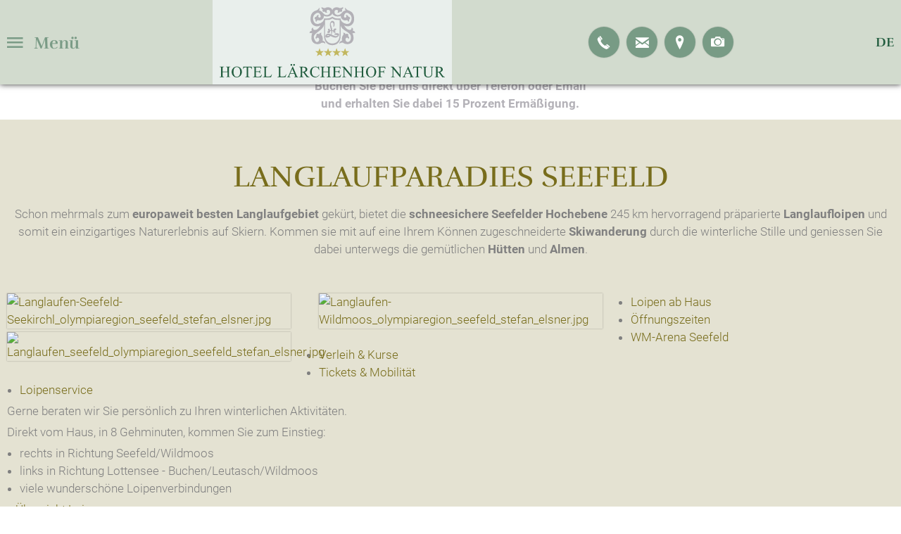

--- FILE ---
content_type: text/html; charset=utf-8
request_url: https://www.laerchenhofnatur.at/de/winter-aktiv/langlaufen-seefeld
body_size: 6659
content:
<!DOCTYPE html PUBLIC "-//W3C//DTD XHTML 1.0 Transitional//EN" "http://www.w3.org/TR/xhtml1/DTD/xhtml1-transitional.dtd">
<html xmlns="http://www.w3.org/1999/xhtml" lang="de-de" xml:lang="de-de">

<head>
	<meta name="viewport" content="width=device-width, initial-scale=1" />
		<link href="/images/favicon.png" rel="shortcut icon" />
		<link href='https://fonts.tourismustraining.net/css?family=Roboto:300,400,700|Rufina:400,700' rel='stylesheet' type='text/css' />
	<base href="https://www.laerchenhofnatur.at/" />
	<meta http-equiv="content-type" content="text/html; charset=utf-8" />
	<meta name="keywords" content="winterurlaub seefeld, skiurlaub seefeld, urlaub in der olympiaregion seefeld, urlaub in moesern, hotel in seefeld, naturhotel tirol, urlaub in tirol, skifahren seefeld, skigebiete seefeld, winter seefeld, langlaufen seefeld" />
	<meta name="description" content="Die umfangreiche Karte des Langlaufareals der Olympiaregion Seefeld gibt Ihnen die Möglichkeit, bereits im Vorfeld Ihren Langlaufurlaub zu planen." />
	<title>Langlaufen Seefeld - Hotel Lärchenhof Natur | Urlaub in Mösern bei Seefeld</title>
	<link href="/plugins/system/magnificpopup/assets/magnific-popup.css" rel="stylesheet" type="text/css" />
	<link href="/plugins/content/responsivetabs/assets/style.css" rel="stylesheet" type="text/css" />
	<link href="/plugins/content/ilr/assets/ilr.css" rel="stylesheet" type="text/css" />
	<link href="/plugins/system/jce/css/content.css?aa754b1f19c7df490be4b958cf085e7c" rel="stylesheet" type="text/css" />
	<link href="/templates/responsive/css/template.css" rel="stylesheet" type="text/css" />
	<link href="/templates/responsive/iconia/style.css" rel="stylesheet" type="text/css" />
	<link href="/modules/mod_slider/assets/slick/slick.css" rel="stylesheet" type="text/css" />
	<link href="/plugins/content/gdprivacy/assets/styles.css" rel="stylesheet" type="text/css" />
	<style type="text/css">
@media only screen and (max-width: 768px) { .r-tabs .r-tabs-nav { display: none; } .r-tabs .r-tabs-accordion-title { display: block; } }.ccheadline,.ccbutton{color:#d2dbce;}#ccmodal .ccaccept{background:#d2dbce;}
	</style>
	<script src="/templates/responsive/js/jui/jquery.min.js?cedf808946f1b4af25cb4c11d0180a0a" type="text/javascript"></script>
	<script src="/plugins/system/magnificpopup/assets/jquery.magnific-popup.min.js" defer="defer" type="text/javascript"></script>
	<script src="/plugins/content/responsivetabs/assets/jquery.responsiveTabs.min.js" type="text/javascript"></script>
	<script src="/templates/responsive/js/ui-engine.js" defer="defer" type="text/javascript"></script>
	<script src="/modules/mod_slider/assets/slick/slick.min.js" defer="defer" type="text/javascript"></script>
	<script src="/plugins/content/gdprivacy/assets/gdprivacy.js" defer="defer" type="text/javascript"></script>
	<script type="text/javascript">
(function($){$(document).ready(function(){$('div#yHKjPfRKlZ').responsiveTabs({animation:'slide'});});})(jQuery);
(function($) {
	$(document).ready(function() {
		$('span#zpvIBgLDFiMBAhJj').magnificPopup({
			delegate:'a',
			type:'image',
			//alignTop:true,
			gallery:{enabled:true}
		});
	});
})(jQuery);(function($){ $(document).ready(function(){ $('.item-page').append('<a class="goback" href="javascript:window.history.back();">« zurück</a>'); }); })(jQuery);
(function($){
	$(document).ready(function(){
		$('div.mUQhRRcXQtDnMJYI').slick({"autoplaySpeed":5000,"speed":2000,"autoplay":true,"lazyLoad":"ondemand","pauseOnHover":false,"centerMode":true,"adaptiveHeight":true,"slidesToScroll":1,"slidesToShow":3,"arrows":false,"dots":true,"fade":false,"responsive":[{"breakpoint":960,"settings":{"autoplaySpeed":5000,"speed":2000,"autoplay":true,"lazyLoad":"ondemand","pauseOnHover":false,"centerMode":true,"adaptiveHeight":true,"slidesToScroll":1,"slidesToShow":2,"arrows":false,"dots":true,"fade":false}},{"breakpoint":625,"settings":{"autoplaySpeed":5000,"speed":2000,"autoplay":true,"lazyLoad":"ondemand","pauseOnHover":false,"centerMode":true,"adaptiveHeight":true,"slidesToScroll":1,"slidesToShow":1,"arrows":false,"dots":true,"fade":false}}]});
	});
})(jQuery);

(function($){
	$(document).ready(function(){
		$('div.OPEJdFTyFXCfSaPv').slick({"autoplaySpeed":5000,"speed":3000,"autoplay":true,"lazyLoad":"ondemand","pauseOnHover":false,"slidesToScroll":1,"slidesToShow":1,"arrows":true,"dots":false,"fade":true});
	});
})(jQuery);
window.GDPRIVACY_SETTINGS = {"PDLINK":"\/de\/datenschutzerklaerung","GDPRIVACY_PLEASE_ALLOW":"Sie m\u00fcssen Cookies der folgenden Kategorie zulassen, um diesen Inhalt zu sehen","COOKIE_SETTINGS":"Cookie Einstellungen \u00e4ndern","CATEGORIES":{"required":"Notwendig","features":"Funktionalit\u00e4t","statistics":"Statistiken","marketing":"Marketing"}};
	</script>

</head>

<body class="sitebody">

	<div id="mainframe">

		<div id="top-container">
			<div id="top-helper">
				<div id="top" class="pagewidth">
					<div class="menu-toggle"><span class="button icon-burger menu-open"> Menü</span></div>
					<div id="logo"><a href="/"><img src="/images/modules/laerchenhof-logo.svg" alt="Laerchenhof Natur Logo" /></a></div>
					<div id="contact">		<div class="moduletable iconbuttons">
						<ul class="nav menu mod-list">
<li class="item-356"><a href="tel:+43 5212 4767" title="Telefon" class="icon-telefon" target="_blank" rel="noopener noreferrer">+43 5212 4767</a></li><li class="item-357"><a href="mailto:info@laerchenhofnatur.at" title="E-Mail an die Rezeption" class="icon-email" target="_blank" rel="noopener noreferrer">info@laerchenhofnatur.at</a></li><li class="item-405"><a href="/de/kontakt/anreise-moesern" title="Anreise mit PKW, Bahn, Rad" class="icon-marker">Anreise</a></li><li class="item-444"><a href="/de/impressionen-seefeld" title="Bildergalerie" class="icon-fotos">Bilder</a></li></ul>
		</div>
	</div>
					<div id="language"><div class="mod-languages language">

	<ul class="lang-inline">
						<li class="lang-active" dir="ltr">
			<a href="/de/winter-aktiv/langlaufen-seefeld">
							De						</a>
			</li>
				</ul>

</div>
</div>
				</div>
			</div>
			<nav>
				<div id="nav">
					<div id="mainmenu">
						<div class="menu-toggle"><span class="button icon-close menu-close"></span></div>
						<ul class="nav menu mainmenu mod-list">
<li class="item-114 deeper parent"><a href="/de/" >Lärchenhof Natur</a><ul class="nav-child unstyled small"><li class="item-445 default"><a href="/de/" >Willkommen</a></li><li class="item-431"><a href="/de/laerchenhof-natur/lage-rundblick" >Weitblick &amp; Lage</a></li><li class="item-433"><a href="/de/laerchenhof-natur/fruehstueck-moesern" >Frühstück</a></li><li class="item-422"><a href="/de/laerchenhof-natur/sauna-seefeld" >Sauna</a></li><li class="item-423"><a href="/de/laerchenhof-natur/gartenlandschaft-seefeld" >Gartenlandschaft</a></li><li class="item-432"><a href="/de/laerchenhof-natur/natur-brauchtum-seefeld" >Besonderheiten</a></li></ul></li><li class="item-102 deeper parent"><a href="/de/zimmer-preise/zimmer-appartements-seefeld" >Zimmer &amp; Appartements</a><ul class="nav-child unstyled small"><li class="item-108"><a href="/de/zimmer-preise/zimmer-appartements-seefeld" >Preise &amp; Infos</a></li><li class="item-106"><a href="/de/zimmer-preise/zimmer" >Zimmer</a></li><li class="item-107"><a href="/de/zimmer-preise/appartements-moesern" >Appartements</a></li><li class="item-434"><a href="/de/zimmer-preise/online-buchen" >Online buchen</a></li><li class="item-446"><a href="/de/zimmer-preise/inklusivleistungen" >Inklusivleistungen</a></li><li class="item-441"><a href="/de/zimmer-preise/urlaubspakete-seefeld" >Urlaubspakete</a></li></ul></li><li class="item-104 deeper parent"><a href="/de/sommer-aktiv/wandern-seefeld" >Sommer Aktiv</a><ul class="nav-child unstyled small"><li class="item-424"><a href="/de/sommer-aktiv/wandern-seefeld" >Wandern</a></li><li class="item-447"><a href="/de/sommer-aktiv/biken-seefeld" >Biken</a></li><li class="item-426"><a href="/de/sommer-aktiv/golfen-seefeld" >Golfen</a></li><li class="item-448"><a href="/de/sommer-aktiv/wassererlebnis-seefeld" >Wassererlebnis</a></li><li class="item-428"><a href="/de/sommer-aktiv/kultur-ausfluege-seefeld" >Kultur &amp; Ausflüge</a></li></ul></li><li class="item-105 active deeper parent"><a href="/de/winter-aktiv/winterwandern-seefeld" >Winter Aktiv</a><ul class="nav-child unstyled small"><li class="item-437"><a href="/de/winter-aktiv/winterwandern-seefeld" >Winterwandern</a></li><li class="item-436 current active"><a href="/de/winter-aktiv/langlaufen-seefeld" >Langlaufen</a></li><li class="item-425"><a href="/de/winter-aktiv/skifahren-seefeld" >Skifahren</a></li><li class="item-427"><a href="/de/winter-aktiv/schneeerlebnis" >Schnee-Erlebnis</a></li><li class="item-449"><a href="/de/winter-aktiv/alpenbaeder" >Alpenbäder</a></li></ul></li><li class="item-450 deeper parent"><a href="/de/kontakt/anfrage" >Kontakt</a><ul class="nav-child unstyled small"><li class="item-147"><a href="/de/kontakt/anfrage" title=" nodeco">Anfrage</a></li><li class="item-442"><a href="/de/kontakt/anreise-moesern" >Anreise</a></li><li class="item-435"><a href="/de/kontakt/natur-blog" >Natur BLOG</a></li><li class="item-451"><a href="/de/kontakt/bildergalerie" >Bildergalerie</a></li><li class="item-452"><a href="/de/kontakt/oeffnungszeiten" >Öffnungszeiten</a></li></ul></li></ul>

					</div>
				</div>
			</nav>
		</div>
		<div id="top-spacer"></div>

		<header>
			<div id="header-container">
				<div id="header">
										<div class="slickcontainer OPEJdFTyFXCfSaPv">
			<div class="slickitem">
			<div class="slick-padding">
						<img style="width:100%;height:auto;" data-lazy="images/header/sportwinter/1_laerchenhof_moesern_winterpanorama.jpg" alt="1_laerchenhof_moesern_winterpanorama" />
									</div>
		</div>
			<div class="slickitem">
			<div class="slick-padding">
						<img style="width:100%;height:auto;" data-lazy="images/header/sportwinter/Langlaufen-Wildmoos_tvb_seefeld_stephan_elsler.jpg" alt="Langlaufen-Wildmoos_tvb_seefeld_stephan_elsler" />
									</div>
		</div>
			<div class="slickitem">
			<div class="slick-padding">
						<img style="width:100%;height:auto;" data-lazy="images/header/sportwinter/Möserer-See-im-Winter_tvb_seefeld_johannes_geyer.jpg" alt="Möserer-See-im-Winter_tvb_seefeld_johannes_geyer" />
									</div>
		</div>
			<div class="slickitem">
			<div class="slick-padding">
						<img style="width:100%;height:auto;" data-lazy="images/header/sportwinter/Olympiaregion-Seefeld_tvb_seefeld_stephan_elsler.jpg" alt="Olympiaregion-Seefeld_tvb_seefeld_stephan_elsler" />
									</div>
		</div>
	</div>

									</div>
			</div>
		</header>

		<main>
						<div id="teasers-container">
				<div id="teasers" class="pagewidth">		<div class="moduletable highlight">
						
<p><strong>Buchen Sie bei uns direkt über Telefon oder Email und erhalten Sie dabei 15 Prozent Ermäßigung.</strong></p>		</div>
	</div>
			</div>
						<div id="content-container">
				<div id="content" class="pagewidth">
										<section class="blog">






	
	<div class="items-intro-container">
		
		<div class="items-intro">
								<article class="item centered">
			








<div class="article-content">

	<h1>
					Langlaufparadies Seefeld			</h1>
	
<p>Schon mehrmals zum <strong>europaweit besten Langlaufgebiet</strong> gekürt, bietet die <strong>schneesichere Seefelder Hochebene</strong> 245 km hervorragend präparierte <strong>Langlaufloipen</strong> und somit ein einzigartiges Naturerlebnis auf Skiern. Kommen sie mit auf eine Ihrem Können zugeschneiderte <strong>Skiwanderung</strong> durch die winterliche Stille und geniessen Sie dabei unterwegs die gemütlichen <strong>Hütten</strong> und <strong>Almen</strong>.</p>


<div class="item-separator"></div>
</div>
			</article>
								<article class="item">
			








<div class="article-content">


<p><span id="zpvIBgLDFiMBAhJj" class="ilr-container ilr-3"><span class="ilr-helper"><a href="/images/winter/langlaufen/Langlaufen-Seefeld-Seekirchl_olympiaregion_seefeld_stefan_elsner.jpg" target="_blank" class="mfp-link"><img src="/tmp/ip_thumbs/82511b8f9f79488cf8c6b751fb268d6c.jpg" alt="Langlaufen-Seefeld-Seekirchl_olympiaregion_seefeld_stefan_elsner.jpg" title="Langlaufen Seefeld Seekirchl Olympiaregion Seefeld Stefan Elsner"/></a><a href="/images/winter/langlaufen/Langlaufen-Wildmoos_olympiaregion_seefeld_stefan_elsner.jpg" target="_blank" class="mfp-link"><img src="/tmp/ip_thumbs/498d33abe84cad8892024e06779ba1b0.jpg" alt="Langlaufen-Wildmoos_olympiaregion_seefeld_stefan_elsner.jpg" title="Langlaufen Wildmoos Olympiaregion Seefeld Stefan Elsner"/></a><a href="/images/winter/langlaufen/Langlaufen_seefeld_olympiaregion_seefeld_stefan_elsner.jpg" target="_blank" class="mfp-link"><img src="/tmp/ip_thumbs/770b6f91b02f26d3e677ba56c2aa8dbe.jpg" alt="Langlaufen_seefeld_olympiaregion_seefeld_stefan_elsner.jpg" title="Langlaufen Seefeld Olympiaregion Seefeld Stefan Elsner"/></a></span></span></p>
<div id="yHKjPfRKlZ"><ul><li><a href="#yHKjPfRKlZ-0">Loipen ab Haus</a></li><li><a href="#yHKjPfRKlZ-1">Öffnungszeiten</a></li><li><a href="#yHKjPfRKlZ-2">WM-Arena Seefeld</a></li><li><a href="#yHKjPfRKlZ-3">Verleih &amp; Kurse</a></li><li><a href="#yHKjPfRKlZ-4">Tickets &amp; Mobilität</a></li><li><a href="#yHKjPfRKlZ-5">Loipenservice</a></li></ul><div id="yHKjPfRKlZ-0"><p>Gerne beraten wir Sie persönlich zu Ihren winterlichen Aktivitäten.</p>
<p>Direkt vom Haus, in 8 Gehminuten, kommen Sie zum Einstieg:</p>
<ul>
<li>rechts in Richtung Seefeld/Wildmoos</li>
<li>links in Richtung Lottensee - Buchen/Leutasch/Wildmoos</li>
<li>viele wunderschöne Loipenverbindungen</li>
</ul>
<p><a href="https://www.seefeld.com/winter/urlaub-tirol-langlauf/loipen" target="_blank" rel="noopener">» Übersicht Loipen</a></p></div><div id="yHKjPfRKlZ-1"><p>Die Loipen sind täglich laut aktuellem Schneebericht von 09:00 Uhr bis 16:30 Uhr in Betrieb. Die Nachtloipen sind täglich geöffnet von 17:00 Uhr bis 19:30 Uhr.</p>
<p><a href="https://www.seefeld.com/wetter-webcam/schneebericht" target="_blank" rel="noopener">» Schneebericht</a></p></div><div id="yHKjPfRKlZ-2"><p>2019 hat die <strong>Region Seefeld – Tirols Hochplateau</strong>&nbsp;nach 1985 bereits zum zweiten Mal die <strong>FIS Nordischen Skiweltmeisterschaften</strong> ausgetragen.</p>
<p>Das<strong> Nordische Zentrum</strong> bietet mittlerweile</p>
<ul>
<li>eine <strong>Biathlonanlage</strong> auf dem modernsten Stand der Technik,</li>
<li>2 neue <strong>Sprungschanzen</strong> und</li>
<li>mehr als 245 Kilometer <strong>Langlaufloipen</strong>.</li>
</ul></div><div id="yHKjPfRKlZ-3"><p>Beste Beratung und Verleih von Ski- und Langlaufausrüstung finden Sie direkt im Ort Mösern, in Leutasch und in Seefeld. Langlauf-, Ski- und Snowboardkurse sind direkt in der Skischule Mösern buchbar.</p></div><div id="yHKjPfRKlZ-4"><p>Tages- und Mehrtagesticket können direkt an unserer Rezeption auf Ihre Gästekarte aufgebucht werden:</p>
<ul>
<li><strong>Tagesticket: </strong>mit Gästekarte € 8,00 | ohne Gästekarte € 15,00</li>
<li><strong>Mehrtagesticket: </strong>mit Gästekarte € 23,00</li>
</ul>
<p>&nbsp;</p>
<p>Mobilität:</p>
<ul>
<li>Kostenlose Berg- und Talfahrt am Katzenkopf (C4) für spezielle Langlaufrunden.</li>
<li>Kostenlose Regionsbusbenützung mit Ihrer Gästekarte für traumhaftschöne Erlebnisse in alle Richtungen.</li>
</ul></div><div id="yHKjPfRKlZ-5"><p>Auf den <strong>Strecken rund um Mösern und Seefeld</strong> wird Ihnen das besondere Etwas geboten. Hier wird nämlich nicht nur Augenmerk auf <strong>perfekt präparierte Loipen</strong> gelegt, sondern auch auf die <strong>Betreuung deren Benützer</strong>. Die an ihrer grün-grauen Einsatzbekleidung erkennbaren Mitarbeiter sind während der Öffnungszeiten durchgehend auf den Loipen unterwegs.</p>
<p>Sie stehen&nbsp;Ihnen gerne zur Verfügung:</p>
<ul>
<li>mit <strong>Auskünften</strong> zum Loipenverlauf bis hin zur nächsten Einkehrmöglichkeit.</li>
<li>mit umfangreichem <strong>Kartenmaterial</strong>.</li>
<li>für kleinere <strong>Reparaturen</strong> vor Ort.</li>
<li>als Kontakt zu allen wichtigen<strong> Informations- und Rettungsstellen</strong>.</li>
</ul></div></div>


<div class="item-separator"></div>
</div>
			</article>
								<article class="item centered">
			








<div class="article-content">


<h1>langlauf-touren</h1>
<p>&nbsp;</p>
<p><div class="ccreconsider">Sie müssen Cookies der folgenden Kategorie zulassen, um diesen Inhalt zu sehen: Funktionalität <a class="cccookiesettings">Cookie Einstellungen ändern</a></div></p>


<div class="item-separator"></div>
</div>
			</article>
				</div>
	</div>





</section>

				</div>
			</div>

			
						<div id="shortcutmodules-container">
				<div id="shortcutmodules">		<div class="moduletable" style="background-image: url('/images/shortcuts/hotel_laerchenhof_natur_apartment.jpg');">
			<div class="overlay"></div>
			<div class="module-wrapper">
								<div class="module-heading"><h3>Wohnerlebnis</h3></div>
								<div class="module-content">
				
<p><a href="/de/zimmer-preise/zimmer-appartements-seefeld">Komfort &amp; Genuss der besonderen Art</a></p>				</div>
			</div>
		</div>
			<div class="moduletable" style="background-image: url('/images/shortcuts/hotel_laerchenhof_natur_fruehstueck.jpg');">
			<div class="overlay"></div>
			<div class="module-wrapper">
								<div class="module-heading"><h3>Genussfrühstück</h3></div>
								<div class="module-content">
				
<p><a href="/de/laerchenhof-natur/fruehstueck-moesern">Regional &amp; gesund genießen</a></p>				</div>
			</div>
		</div>
			<div class="moduletable" style="background-image: url('/images/shortcuts/hotel_laerchenhof_natur_wellness.jpg');">
			<div class="overlay"></div>
			<div class="module-wrapper">
								<div class="module-heading"><h3>Unsere Wärme-Oase</h3></div>
								<div class="module-content">
				
<p><a href="/de/laerchenhof-natur/sauna-seefeld">Panoramasauna &amp; Massagen</a></p>				</div>
			</div>
		</div>
			<div class="moduletable" style="background-image: url('/images/shortcuts/gartenlandschaft_pixabay_FK-JACKSON.jpg');">
			<div class="overlay"></div>
			<div class="module-wrapper">
								<div class="module-heading"><h3>Gartenlandschaft</h3></div>
								<div class="module-content">
				
<p><a href="/de/laerchenhof-natur/gartenlandschaft-seefeld">Urlaub für alle Sinne</a></p>				</div>
			</div>
		</div>
			<div class="moduletable" style="background-image: url('/images/shortcuts/abendstimmung/1_laerchenhof_natur_abendstimmung.jpg');">
			<div class="overlay"></div>
			<div class="module-wrapper">
								<div class="module-heading"><h3>Im Rhythmus der Sonne</h3></div>
								<div class="module-content">
				
<p><a href="/de/winter-aktiv/langlaufen-seefeld/16-deutsch/informationen/148-im-rhythmus-der-sonne">Schauspiel der Natur</a></p>				</div>
			</div>
		</div>
	</div>
			</div>
			
						<div id="slider-container">
				<div id="slider" class="pagewidth" >
							<div class="moduletable">
							<h2>Ihr Urlaub in Seefeld</h2>
						<div class="slickcontainer mUQhRRcXQtDnMJYI">
			<div class="slickitem">
			<div class="slick-helper">
										<div class="image-intro-helper">
					<div class="image-intro" style="background-image: url('/images/angebote/Ausblick-von-der-Rosshütte_olympiaregion_seefeld_StefanWolf.jpg')">
											</div>
				</div>
				<div class="item-text">
					<div class="item-text-helper">
													<h3>Skifahren & Snowboarden</h3>
												<p>Genießen Sie die sonnige Lage am Hochplateau sowie die rundum familienfreundlichen Abfahrten unserer Skigebiete.</p>
<p><a href="/de/winter-aktiv/skifahren-seefeld">Weiterlesen</a></p>					</div>
				</div>
						</div>
		</div>
			<div class="slickitem">
			<div class="slick-helper">
										<div class="image-intro-helper">
					<div class="image-intro" style="background-image: url('/images/angebote/loipe-leutaschcseefeld.jpg')">
											</div>
				</div>
				<div class="item-text">
					<div class="item-text-helper">
													<h3> Langlaufen in den Bergen</h3>
												<p>Die Seefelder Hochebene ist eines der schönsten Langlaufgebiete der Welt.</p>
<p><a href="/de/winter-aktiv/langlaufen-seefeld">Weiterlesen</a></p>					</div>
				</div>
						</div>
		</div>
			<div class="slickitem">
			<div class="slick-helper">
										<div class="image-intro-helper">
					<div class="image-intro" style="background-image: url('/images/angebote/Möserer-See-im-Winter_olympiaregion_seefeld_johannes_geyer.jpg')">
											</div>
				</div>
				<div class="item-text">
					<div class="item-text-helper">
													<h3>Winterwandern ganz privat</h3>
												<p>Begleiten Sie den Hausherrn bei einer persönlich geführten Schneeschuhwanderung durch die glitzernde Winterpracht rund um Mösern an.</p>
<p><a href="/de/winter-aktiv/winterwandern-seefeld">Weiterlesen</a></p>					</div>
				</div>
						</div>
		</div>
	</div>
		</div>
	
				</div>
			</div>
			
						

						

		</main>

		<footer>
			<div id="footer-container">
				<div id="footer" class="pagewidth" >
					
							<div class="moduletable">
							<h3>Lärchenhof Natur</h3>
						
<p>Familie Holzer</p>
<p>Am Wiesenhang 11</p>
<p>6100 Mösern</p>
<p>Seefeld in Tirol</p>
<p>&nbsp;</p>
<p><a href="tel:+43%205212%204767" target="_blank">+43 5212 4767</a></p>
<p><a href="mailto:info@laerchenhofnatur.at" target="_blank">info@laerchenhofnatur.at</a></p>		</div>
			<div class="moduletable">
							<h3>Lage & Anreise</h3>
						
<p><img src="/images/modules/karte_oesterreich_laerchenhof3.svg" alt="karte oesterreich laerchenhof" width="214" height="120" /></p>
<p><a href="/de/kontakt/anreise-moesern">» Anreise</a></p>
<p><a href="https://www.google.com/maps/dir//Hotel+Lärchenhof+Natur,+Am+Wiesenhang+11,+6100+Telfs/@47.312242,11.149671,13z/data=!4m18!1m9!3m8!1s0x0:0x60982f51cf6a467e!2sHotel+Lärchenhof+Natur!5m2!4m1!1i2!8m2!3d47.3122417!4d11.1496709!4m7!1m0!1m5!1m1!1s0x479d10c4c24db517:0x60982f51cf6a467e!2m2!1d11.1496709!2d47.3122417?hl=de" target="_blank" rel="noopener">» Routenplaner</a></p>		</div>
			<div class="moduletable infos">
							<h3>Infos</h3>
						<ul class="nav menu mod-list">
<li class="item-443"><a href="/de/wetter-seefeld" >Wetter</a></li><li class="item-440"><a href="/de/impressionen-seefeld" >Bildergalerie</a></li><li class="item-439"><a href="/de/bewertungen" >Bewertungen</a></li><li class="item-453"><a href="/de/sicherheit-hygiene" >Sicherheit &amp; Hygiene</a></li><li class="item-116"><a href="/de/impressum" >Impressum</a></li><li class="item-351"><a href="/de/datenschutzerklaerung" >Datenschutzerklärung</a></li><li class="item-465"><a href="#" class="cccookiesettings">Cookie Einstellungen</a></li></ul>
		</div>
	
				</div>
			</div>
			<div id="logos-container">
				<div id="logos">
					
<p style="text-align: center;"><a href="https://www.seefeld.com/" target="_blank" rel="noopener"><img src="/images/logos/Region_Seefeld_Tirols_Hochplateau_Logo2022_white_RGB.png" alt="Region Seefeld Tirols Hochplateau Logo2022 white RGB" width="200" height="117" /></a>&nbsp; &nbsp;&nbsp;<a href="https://www.seefeld.com/de/plateau-pioniere.html" target="_blank" rel="noopener"><img src="/images/logos/logo_plateau_pioniere_transparent.png" alt="logo plateau pioniere transparent" width="174" height="107" /></a>&nbsp;</p>
				</div>
			</div>
		</footer>

		
	</div>
	

<div id="ccmodal-container">
	<div id="ccmodal">
		<div class="ccintrocontainer">
						<div class="ccintro">
				<div class="ccheadline">Wir verwenden Cookies</div>
				Damit die Website fehlerfrei läuft verwenden wir kleine 'Kekse'. Einige dieser Cookies sind unbedingt notwendig, andere erlauben uns anonymisierte Nutzerstatistiken abzurufen. Detaillierte Informationen stehen in unserer <a class="ccpdlink" href="/de/datenschutzerklaerung">Datenschutzerklärung</a>.
			</div>
		</div>
		<div class="ccsettings">
			<div class="cciallow">Ich erlaube Cookies für folgende Zwecke:</div>
			<label for="required">
				<input type="checkbox" name="required" disabled checked/>Notwendig			</label>
						<label for="features">
				<input type="checkbox" name="features" />Funktionalität			</label>
						<label for="statistics">
				<input type="checkbox" name="statistics" />Statistiken			</label>
						<label for="marketing">
				<input type="checkbox" name="marketing" />Marketing			</label>
						<a class="ccsaveprefs ccbutton">Speichern</a>
		</div>
		<div class="ccbuttons">
			<a class="ccaccept ccbutton">Alle Cookies akzeptieren</a>
			<a class="ccsetprefs ccbutton">Einstellungen</a>
		</div>
	</div>
</div>
</body>

</html>

--- FILE ---
content_type: text/css; charset=utf-8
request_url: https://fonts.tourismustraining.net/css?family=Roboto:300,400,700|Rufina:400,700
body_size: 159
content:
@font-face {
  font-family: 'Roboto';
  font-style: normal;
  font-weight: 300;
  src: url(https://fonts.tourismustraining.net/s/roboto/v30/KFOlCnqEu92Fr1MmSU5fBBc9.ttf) format('truetype');
}
@font-face {
  font-family: 'Roboto';
  font-style: normal;
  font-weight: 400;
  src: url(https://fonts.tourismustraining.net/s/roboto/v30/KFOmCnqEu92Fr1Mu4mxP.ttf) format('truetype');
}
@font-face {
  font-family: 'Roboto';
  font-style: normal;
  font-weight: 700;
  src: url(https://fonts.tourismustraining.net/s/roboto/v30/KFOlCnqEu92Fr1MmWUlfBBc9.ttf) format('truetype');
}
@font-face {
  font-family: 'Rufina';
  font-style: normal;
  font-weight: 400;
  src: url(https://fonts.tourismustraining.net/s/rufina/v13/Yq6V-LyURyLy-aKCpB5g.ttf) format('truetype');
}
@font-face {
  font-family: 'Rufina';
  font-style: normal;
  font-weight: 700;
  src: url(https://fonts.tourismustraining.net/s/rufina/v13/Yq6W-LyURyLy-aKKHztwu8Za.ttf) format('truetype');
}


--- FILE ---
content_type: text/css
request_url: https://www.laerchenhofnatur.at/templates/responsive/css/template.css
body_size: 6737
content:
/** global / resets **/

* {	padding:0; margin:0; }
ul { padding-left:18px; }
img {	border:0;}
iframe { border:0;}
a {
	color: #786d1c;
	text-decoration:none;
}
body {
	color:#808080;
	background-color:#fff;
}

#content p, .mceContentBody p { margin:5px 0; }
/* body, h1, h2, span, font, td, a { */

.rsform-block input,
body {
	font-size:17px;
	font-family:Roboto, sans-serif;
	font-weight:300;
	line-height:1.5em;
}

/** for content editing **/


.bild-links {
	position:relative;
	top:4px; 
	float:left;
	margin-right:15px;
}

.bild-rechts {
	position:relative;
	top:4px; 
	float:right;
	margin-left:15px;
}

.preise {
	background:#ffffff;
	width:100%;
	border-collapse:collapse;
}

.preise-kopf,
.preise-zelle,
.preise-zeile {
	color:#fff;
	background:#786d1c;
}

.responsive-wetter iframe,
.responsive-video iframe {
	position: absolute;
	top: 0;
	left: 0;
	bottom:0;
	right:0;
	width:100% !important;
	height:100% !important;
}

.responsive-wetter,
.responsive-video {
	position: relative;
	padding-bottom: 56.25%;
	padding-top: 0px;
	height: 0;
	overflow: hidden;
}

.responsive-wetter {
	padding-bottom: calc(18% + 200px) ;
}

.mb {
	margin-bottom:5px;
}

table.preise td {
	border:1px solid #c2b75e;
	padding:6px 6px;
	text-align:center;
}

a.bild-links, a.bild-rechts {
	margin:0;
}

a.bild-links span.zoomin-img {
	right:18px !important;
	bottom:-1px !important;
}

a.bild-rechts span.zoomin-img {
	bottom:-1px !important;
}

.clr {
	clear:both;
}

.outline { display:none; }

form#userForm fieldset legend,
h1 {
	color: #786d1c;
	font:normal 42px/1em Rufina;
	margin-bottom:20px;
	text-transform:uppercase;
}

h1 + h3 { margin-top:-15px; }

.rsform-block[class*="-heading"],
h2 {
	color:#c2b75e;
	font:normal 24px/1em Rufina;
	margin-bottom:20px;
}

h3 {
	font-size:22px;
	color:#c2b75e;
	font-weight:normal;
	margin-bottom:22px;
}

/*** Mainmenu ***/

#top-container {
	z-index:10;
	position:fixed; left:0; top:0; right:0;
	box-shadow:0 0 8px rgba(0,0,0,0.8);
}

#top-helper {
	padding:0 10px;
	background:rgb(210 219 206 / 100%);
}

#top {
	position:relative;
	display:flex;
	align-items:center;
	justify-content:space-between;
 	padding:5px 0px;
}

main { position:relative; }

#logo {
	background:#e9efec;
	min-height:1px;
	padding:10px;
	/* margin-bottom:-60px; */
	margin-bottom:-5px;
	margin-top:-5px;
	transition:all 0.2s;
}

#logo img {
	height:100px; width:auto;
	transition:all 0.2s;
}
.sticky #logo { margin-bottom:-5px; margin-top:-70px;}
.sticky #logo img { height:100px; }

#contact ul { padding:0;margin:0;list-style-type:none; display:flex; }

#contact .textbuttons a {
	font:italic normal 18px/1em Open Sans;
	color:#a1bfcf;
}

#contact .textbuttons li:not(:last-of-type) {
	margin-right:20px;
}

#contact .iconbuttons a {
	box-sizing:border-box;
	display: block;
	border-radius:44px;
	background:rgb(33 92 62 / 50%);
	max-width:44px;
	line-height:44px;
	margin:0 5px;
	white-space:nowrap;
	color:#ffffff;
	position:relative;
	overflow:hidden;
	transition:all 0.2s;
	padding:0 20px 0 7px;
	box-shadow:0 0 2px rgba(0,0,0,0.2);
}
#contact .iconbuttons a:hover { background:#c2b75e;}

#contact .iconbuttons a:before {
	color:#fff;
	font-size:22px;
	display:inline-block;
	margin-right:8px;
	position:relative;
	text-align:center;
	width:30px;
	top:3px;
}

/* #contact .iconbuttons a:focus,
#contact .iconbuttons a:hover {
	max-width:999px;
} */

/*** Language ***/

#language ul { padding:0;margin:0;list-style-type:none; display:flex; }
#language ul li { margin:0 8px; }
#language ul li:last-of-type { margin-right:0; }

#language,
#language a {
	color:rgb(33 92 62 / 50%);
	font:700 18px/1em Rufina;
	text-transform:uppercase;
}

#language li.lang-active a {
	color:#215C3E;
	font-weight:800;
}

#language {
	line-height:32px;
	border-radius:3px;
}


.menu-toggle {
	font:700 24px/1em Rufina;
	color:rgb(33 92 62 / 50%);
	padding:6px 0;
	cursor:pointer;
	white-space:nowrap;
}
#nav .menu-toggle {
	color:rgb(33 92 62 / 50%);
}

#top-container .button:before {
	font-size:22px;
	position:relative;top:1px;color:rgb(33 92 62 / 50%);margin-right:10px;

}

/* nav { position:relative;} */

#nav .menu-toggle {
	position:absolute;
	top: -40px;
	left:50%;
	transform:translateX(-50%);
}

nav { position:relative; }
#nav {
	position:relative;
	box-sizing:border-box;
	max-height:0px;
	overflow:hidden;
	transition:all 0.2s;
	background:rgb(232 236 230 / 95%);
}

#nav:before {
	content:'';display:block;
	position:absolute;top:0;left:0;right:0;
	height:8px;
	background:linear-gradient(to bottom, rgb(0 0 0 / 30%), rgb(0 0 0 / 0%));
}

#nav.open {
	visibility:visible;
	padding:60px 10px 0px;
	max-height:100vh;
	overflow:auto;
}

@media screen and (max-width:768px) {
	#nav {
		visibility:hidden;
		position:fixed;
		left:0;right:0;top:0;
		z-index:950;
		max-height:100vh;
		background:rgb(232 236 230 / 95%);
	}
	#nav.open { box-shadow:0 0 8px rgba(0,0,0,0.8); }
	#nav .menu-toggle { left:50%; transform:translateX(-50%); }
}

.pad { padding:0 10px; }

#mainmenu {
	position:relative;
	display:flex;
	justify-content:center;
}

#mainmenu a {
	color:#000;
}

#mainmenu > ul {
	display:flex;
	flex-wrap:wrap;
}

#mainmenu ul {
	padding:0;margin:0;list-style-type:none;
}

#mainmenu .submenu {
	padding:10px 0 0;
}

#mainmenu > ul > li {
	flex:1;
	position:relative;
	margin:0 10px 20px;
}

#mainmenu > ul > li > a {
	display:block;
	line-height:40px;
	font:normal bold 25px/1.5em Rufina;
	white-space:nowrap;
	color:#215C3E;
}

#mainmenu > ul > li:not(:last-of-type) > a { margin-right:10px;}

#mainmenu .submenu ul > li > a {
	white-space:nowrap;
	font-size:18px;
	line-height:1.8em;
	color: rgb(33 92 62 / 50%);
}

#mainmenu > ul > li.active > a,
#mainmenu > ul > li:hover > a {
}

#mainmenu .submenu ul > li > a {
	text-transform:none;
}

#mainmenu .submenu ul > li > a:before {
	/* font-family:Iconia; */
	/* content:'\e15f'; */
	/* display:inline-block; */
	content:'';
	position:relative;bottom:4px;
	margin-right:10px;
	width:6px;height:6px;
	border-radius:6px;
	display:inline-block;
	background:#215C3E;
}

#mainmenu .submenu ul > li.active > a,
#mainmenu .submenu ul > li:hover > a {
	color:#215C3E;
}

/*** Layout ***/

.pagewidth {
	max-width:1280px;
	margin:auto;
}

.fullwidth #content.pagewidth {
	max-width:none;
}

#mainframe {
	overflow:hidden;
}

#header-container {
	position:relative;
	max-height: 600px;
	overflow: hidden;
	display: flex;
	align-items: center;
}

#header {
    width: 100%;
}

#header .slick-dots { margin-top:auto; bottom:16px; position:absolute; }
#header .slick-dots li button:before {background:rgba(255, 255, 255, 0.8); width:10px; height:10px; box-shadow:0 0 8px rgba(0,0,0,0.8); }
#header .slick-dots li { height: 10px; width: 10px; margin: 0 5px; }
#header .slick-dots li.slick-active button:before { background:#fff; width:10px; height:10px; border:0; }
#header .slick-prev, #header .slick-next { height: 60px; width: 60px;	margin-top: -30px; top:50%;}
#header .slick-prev:before { content:'\e15b';font-family:Iconia; font-size:60px;}
#header .slick-next:before { content:'\e15c';font-family:Iconia; font-size:60px;}


#stitches { 
	position:absolute;
	bottom:0; left:0; right:0;
	height:15px;
	background:transparent url('../images/pattern-stitches.png') repeat-x 0 0;
}

#teasers-container {
}

#teasers { display:flex; justify-content:center; }

#teasers .moduletable {
	color:#b3b1b7;
	width:calc(33.33% - 20px);
	margin:0 10px;
	box-sizing:border-box;
	padding:10px 0;
	position:relative;
	text-align:center;
}

#teasers .arrow-button {
	position:absolute;
	right:0;
	top:50%;
	transform:translateY(-50%);
}

#teasers .arrow-button:before {
	content:'\e15c';
	font-family:Iconia;
	font-weight:bold;
	font-size:20px;
	width:44px;height:44px;
	border-radius:999px;
	display:inline-flex;
	justify-content:center;
	align-items:center;
	box-sizing:border-box;
	background:#c2b75e;
	color:#fff;
	transition:all 0.2s;
}

#teasers .moduletable.linked:hover .arrow-button:before {
	background:#59856e;
}

#teasers .moduletable.linked {
	padding-right:40px;
	cursor:pointer;
}

#teasers .moduletable h3 {
	font:400 22px Rufina;
	color:#786d1c;
	margin-bottom:5px;
}

#teasers .moduletable a {
	color:#b3b1b7;
}


/* closedSymbol: '&#9658;'
openedSymbol: '&#9660;' */

main {
}

#content-container {
	padding:0px 10px 80px;
	background:#e4e2d2;
}

.decorated { position:relative; background:#e4e2d2; }

.decorated:before {
	content:'';
	display:block;
	position:absolute;
	left:0;
	bottom:0;
	width:100%;height:450px;
	background:transparent url('../images/deko-links.jpg') no-repeat 0 100% / contain;
}

.decorated:after {
	content:'';
	display:block;
	position:absolute;
	right:0;
	bottom:0;
	width:100%;height:150px;
	background:transparent url('../images/deko-rechts.jpg') no-repeat 100% 100% / contain;
}

.nodeco #content-container:before {
	display:none;
}

#content {
	position:relative;
	padding-top:60px;
	/* min-height:360px; */
}

article.highlight .cbutton {
	color:#fff;
}

#content img {
	max-width:100%;
	height:auto;
}

#content img {
	max-width:100%;
	height:auto;
}

.items-leading {
	text-align:center;
}

.items-intro {
	display:flex;
	flex-wrap:wrap;
	justify-content:space-between;
}

article {
	margin-bottom:40px;
	width:100%;
}

.w50 {
	width:calc(50% - 20px);
}

.w33 {
	width:calc(33.33% - 26.66px);
}

.ilr-container a,
.psgallery img,
.img-intro-left .mfp-link {
	display:block;
	float:left;
	width:32%;
	margin-right:40px;
	margin-bottom:5px;
	position:relative;
	box-sizing:border-box;
	box-shadow:0 0 2px rgba(0,0,0,0.3);
}

.highlight .img-intro-left .mfp-link { box-shadow:none; }

.psgallery img { margin-bottom:0; }

.img-intro + .article-content > h2 {
	
}

.highlight h2 {font-weight:400;}

.w33 .img-intro-left .mfp-link,
.w50 .img-intro-left .mfp-link {
	margin:0 0 10px;
	float:none;
	width:100%;
}

article.highlight {
	font:300 16px/1.5em Roboto;
	color:#666;
	background:#ffffff;
	border-bottom:2px solid #c2b75e;
}

article.highlight a { color:#786d1c; font-weight:400; }

article.highlight h2 {
	font:normal 24px/1em Rufina;
	color:#786d1c;
}

article.highlight .article-content {
	padding:15px 20px 20px;
	text-align:center;
}

.centered .article-content h2,
.centered { text-align:center; }


#shortcuts {
	padding-top:2px;
	background:#fff;
	padding-bottom:1px;
}

#shortcuts ul {
	display:flex;
	flex-wrap:wrap;
	justify-content:space-between;
	padding:0;margin:0;list-style-type:none;
	margin-bottom:-1px;
	overflow:hidden;
}

#shortcuts li {
	width:calc(20% - 1px);
	margin-bottom:2px;
}

#shortcuts a {
	display:block;
	position:relative;
	box-sizing:border-box;
	height:230px;
	background-repeat:no-repeat;
	background-size:cover;
	background-position:50%;
}

#shortcuts .overlay {
	position:absolute;top:0;left:0;right:0;bottom:0;
	background:linear-gradient(to top, #00000088, #ffffff00);
	transition:all 0.5s;
}

#shortcuts a:hover .overlay {
	opacity:0;
}

#shortcuts .title {
	font:bold 32px Rufina;
	position:absolute;
	bottom:40px;left:10px; right:10px;
	right:0;
	text-align:center;
}

#shortcuts h3 {
	font:28px/1em Rufina;
	color:#fff;
	margin:0;
}

@media screen and (max-width:1440px) {
	#shortcuts li:nth-of-type(5n+1),
	#shortcuts li:nth-of-type(5n+2)	 { width:calc(50% - 1px); }
	#shortcuts li { width:calc(33.33% - 1px); }
}

@media screen and (max-width:625px) {
	#shortcuts li { width:100% !important; margin-right:0 !important; }
}


#shortcutmodules {
	display:flex;
	flex-wrap:wrap;
	margin:1px;
}

#shortcutmodules .moduletable {
	margin:1px;
	position:relative;
	width:calc(20% - 2px);
	min-height:200px;
	background-size:cover;
	background-position:50% 50%;
}

#shortcutmodules .moduletable.linked {
	cursor:pointer;
}

@media screen and (max-width:1920px) {
	#shortcutmodules .moduletable { width:calc(50% - 2px); }
	#shortcutmodules .moduletable:nth-of-type(5n+3), 
	#shortcutmodules .moduletable:nth-of-type(5n+4),
	#shortcutmodules .moduletable:nth-of-type(5n+5) { width:calc(33.33% - 2px); }
}

@media screen and (max-width:480px) {
	#shortcutmodules .moduletable { width:100% !important; margin-right:0 !important; }
}

#shortcutmodules .overlay {
	position:absolute;top:0;left:0;right:0;bottom:0;
	background:rgba(34, 34, 34, 0.33);
/* 	background:linear-gradient(to top, rgba(0, 0, 0, 0.55), rgba(255, 255, 255, 0)); */
	transition:all 0.5s;
}

#shortcutmodules .moduletable:hover .overlay {
	opacity:0;
}

#shortcutmodules h3 {
	margin:0;
	color:#fff;
	font:400 32px Rufina;
}


#shortcutmodules .module-wrapper {
	position:relative;
	height:100%;
	display:flex;
	align-items:center;
	justify-content:center;
	flex-direction:column;
	text-align:center;
}

#shortcutmodules .module-content {
	color:#fff;
}

#shortcutmodules a {
	color:#fff;
}


#slider-container {
	padding:40px 10px;
	background:#f1f0e8;
}

#slider .image-intro {
	position:relative;
	height:235px;
	background-position:50% 50%;
	background-size:cover;
}

#slider .offer-badge {
	font-family:Quicksand;
	position:absolute;
	right:20px;
	top:20px;
	background:rgba(89, 133, 110, 0.9);
	width:100px;
	height:100px;
	padding-top:24px;
	border-radius:999px;
	box-sizing:border-box;
	text-align:center;
	color:#fff;
	box-shadow:0 0 8px rgba(0,0,0,0.3);
}

#slider .pricetag {
	font-size:28px;
	font-weight:400;
}
 
#slider .slickcontainer {
	margin:0 -10px;
}

#slider .slickitem {
	margin:0 10px;
	background:#fff;
	text-align:center;
	margin-top:8px; margin-bottom:8px;
}

#slider .slick-track {
	display:flex;
}
#slider .slick-slide {
	height: auto;
}

#slider h2 {
	color:#786d1c;
	font-size:40px;
	text-align:center;
	font-weight:normal;
}

#slider h3 {
	font-family:Rufina;
	margin-bottom:15px;
	font-size:24px;
	color:#786d1c;
}

#slider .item-text {
	padding:30px;
	font-size:15px;
	line-height:1.5em;
}

#slider a {
	display:inline-block;
	margin-top:1em;
	color:#fff;
	font-weight:400;
	font-size:18px;
	padding:5px 10px;
	background:#c2b75e;
	transition:all 0.2s;
}

#slider a:hover {
	background:#786d1c;
}

.sitebody .slick-dots { margin-top:20px;}
.sitebody .slick-dots li button:before {background:#b4ae82; }
.sitebody .slick-dots li.slick-active button:before { background:#786d1c; width:12px; height:12px; border:2px solid #786d1c;}

#usp-container{
	padding:80px 10px;
	background:transparent url('../images/bg-usp.jpg') no-repeat 50% 50% / cover;
}

#usp-container h2 {
	color:#786d1c;
	color:#fff;
	text-shadow:0 0 4px #000;
	font-size:40px;
	font-weight:400;
	text-align:center;
	margin-bottom:30px;
}

#usp {
	display:flex;
	flex-wrap:wrap;
	margin:-5px;
}


#usp .moduletable {
	position:relative;
	display:flex;
	width:calc(33.33% - 10px);
	background-color: rgba(89, 133, 110, 0.9);
	box-sizing:border-box;
	margin:5px;
	color:#f1f0e8;
	box-shadow:0 0 8px rgba(0,0,0,0.1);
}

#usp .moduletable:nth-of-type(5n+4),
#usp .moduletable:nth-of-type(5n+5) {
	width:calc(50% - 10px);
}

#usp .module-wrapper {
	text-align:center;
	padding:20px 0px 50px 10px ;
	font:italic 300 15px/1.5em Roboto;
	position:relative;
	flex-grow:1;
}

#usp a {
	display:block;
	position:absolute; bottom:10px; right:0; left:0;
	font:normal 18px Rufina;
	padding:5px 20px;
	font-size:17px;
	color:#fff;
}

#usp .moduletable.linked {
	cursor:pointer;
}

#usp h3 {
	font:normal 24px/1.5em Rufina;
	color:#fff;
	margin-bottom:10px;
}

#kontakt-container {
	padding:50px 10px 80px;
}

#kontakt-container .zindex { z-index:1; position:relative;}

#kontakt-container h2 {
	font-size:32px;
	text-align:center;
}

#kontakt-container h2 {
	color:#786d1c;
	font-size:40px;
	font-weight:400;
	text-align:center;
	margin-bottom:30px; 
}

#kontakt-helper {
	display:flex;
	box-shadow:0 0 4px rgba(0,0,0,0.1);
}

#kontakt, #map {
	width:50%;
}

#kontakt {
	box-sizing:border-box;
	background:#fff;
	padding:40px;
	text-align:center;
}

#kontakt h3 {
	font:italic bold 32px/1.5em Rufina;;
	color:#215e54;
	margin-bottom:5px;
}

#kontakt h4 {
	font-size:19px;
	color:#808080;
	font-weight:bold;
}
#kontakt img { max-width:100%; height:auto; }

#kontakt a {
	color:#786d1c;
}

#map p, #map iframe {
	width:100%;
	height:100%;
}

#footer-container {
	padding:40px 10px 0;
	background:#c2b75e;
}

#footer ul {
	padding:0;margin:0;list-style-type:none;
}

#footer {
	display:flex;
	justify-content:space-evenly;
	flex-wrap:wrap;
}

#footer .moduletable {
	margin:0 5px 40px;
	color:#fff;
}

#footer h3 {
	font:normal 24px/1.5em Rufina;
	color:#fff;
}

#footer a { color:#fff; line-height:32px;}

#footer a:hover { font-weight:600; }

.infos a:before {
	content:'';
	display:inline-block;
	width:8px;height:8px;
	background:#fff;
	border-radius:999px;
	position:relative;
	bottom:2px;
	margin-right:10px;
}

#footer .web20 a[class*='icon']:before {
	color:#fff;
	font-size:20px;
	display:inline-block;
	text-align:center;
	box-sizing:border-box;
	margin-right:20px;
	margin-bottom:10px;
}


#logos-container {
	padding:40px 10px 20px;
	background:#786d1c;
}

#logos {
	display:flex;
	justify-content:space-evenly;
	align-items:center;
	flex-wrap:wrap;
}

#logos > a, #logos > img {
	display:inline-block;
	margin:0 10px 20px;
}

#logos img {
    filter: url("data:image/svg+xml;utf8,<svg xmlns=\'http://www.w3.org/2000/svg\'><filter id=\'grayscale\'><feColorMatrix type=\'matrix\' values=\'0.3333 0.3333 0.3333 0 0 0.3333 0.3333 0.3333 0 0 0.3333 0.3333 0.3333 0 0 0 0 0 1 0\'/></filter></svg>#grayscale"); /* Firefox 3.5+, IE10 */
    filter: gray; /* IE6-9 */
    -webkit-filter: grayscale(100%); /* Chrome 19+ & Safari 6+ */
    -webkit-transition: all .6s ease; /* Fade to color for Chrome and Safari */
    -webkit-backface-visibility: hidden; /* Fix for transition flickering */
}

#logos img:hover {
    filter: none;
    -webkit-filter: grayscale(0%);
}

#cta-container {
	z-index:1;
	position:fixed;
	bottom:-50px;left:0;right:0;
	background:#8a1002;
	box-shadow:0 0 8px rgba(0,0,0,0.8);
	transition:all 1s;
	padding:8px 10px 5px;
}

.ready #cta-container {
	bottom:0;
}

#cta ul {
	display:flex;
	justify-content:space-between;
}

#cta ul { padding:0;margin:0;list-style-type:none; }

#cta, #cta a { color:#fff; line-height:28px; }

#cta a:before {
	font-size:24px;
	padding-right:10px;
	vertical-align:middle;
	position:relative; top:-3px;
}

div.items-row {
	clear:both;
}

.item-separator {
	clear:both;
}

.flatlist ul {
	list-style-type: none;
	margin: 0;
	padding: 0;
}
.flatlist ul li {
	display: inline-block;
}
.flatlist ul li::after {
	content: " |";
	padding-right: 3px;
}
.flatlist ul li:last-child::after {
	content: none;
	padding-right: 0;
}

.img-intro-left .mfp-link {
	display:block;
	float:left;
	width:calc(33.33% - 26.66px);
	margin-right:40px;
	margin-bottom:5px;
	position:relative;
}

.img-fulltext img {
	width:100%;
	height:auto;
}

.mfp-link img {
	display:block;
	width:100%;
	height:auto;
}

.mfp-link .icon-zoom {
	color:#fff;
	text-shadow:0 0 2px #000;
	position:absolute;
	bottom:10px;
	right:10px;
}


.anfragen,
.goback,
.cbutton,
p.readmore a {
	color:#fff;
	position:relative;
	display:inline-block;
	font-size:16px;
	font-weight:normal !important;
	transition:all 0.2s;
	padding:5px 20px;
	background:#c2b75e;
	margin-top:0.5em;
}

.anfragen:hover, .goback:hover, .cbutton:hover, p.readmore a:hover {
	background:#9a9155;
}

@media screen and (max-width:1010px) {
	#logo img {height:100px; }
	.sticky #logo { margin-bottom:-5px; margin-top:-70px;}
	.sticky #logo img  { height:100px; }
}

@media screen and (max-width:960px) {
	#header .slick-arrow { display:none !important; }
	.w33 {
		width:calc(50% - 20px);
	}
}

@media screen and (max-width:820px) {
	#teasers { justify-content:center; }
	#teasers .moduletable { display:none; }
	#teasers .moduletable.highlight { display:block; width:auto; }
	#kontakt { padding:40px;}
	#badge { display:none; }
	#content { padding-top:40px;}
	#shortcutmodules h3 { font-size:24px; }
}

@media screen and (max-width:720px) {
	#shortcuts .title { font-size:24px; left:0; }
	#usp .moduletable { width:calc(100% - 10px) !important; }
	#logo { padding:5px; margin-bottom:-5px;}
	.sticky #logo { margin-bottom:-5px; margin-top:-5px; }
	.sticky #logo img,
	#logo img { height:50px; }
	.decorated:before { height:300px; }
	.decorated:after { height:100px; }
}

@media screen and (max-width:625px) {
	#top-container .button:before
	#content-container { padding-top:40px; }
/* 	#logo img { height:70px; } */
/* 	#logo a { right:70px; } */
	#top-container .button:before { margin-right:0; }
	#top-container .menu-open { overflow:hidden; width:36px; height:auto; display:block; }
	#top-container .menu-open:before { font-size:36px;}
	#language ul li { margin:0 4px; }
/* 	#teasers { display:none; } */
	.img-intro-left .mfp-link { width:100%; margin-right:0; margin-bottom:10px; }
	.w33, .w50 {
		width:100%;
	}
	#kontakt-helper { display:block; }
	#kontakt, #map { width:100%; }
	#kontakt { text-align:center; }
	#map { height:350px; }
}

@media screen and (max-width:500px) {
	#usp .moduletable { width:calc(100% - 10px) !important;}
	#contact {
		position:absolute;
		top:80px;
		right:0;
	}
	.sticky #contact { display:none; }
/* 	#usp .moduletable { flex-wrap:wrap; }
	#usp .module-image { width:100%; height:200px; }
	#usp .module-wrapper { padding:20px; } */
	#usp .module-image { opacity:0.2; position:absolute; left:0; top:0; bottom:0; width:100%; }
	.slogan { margin-right:-50px; }
	#header { margin:0 -100px; width:calc(100% + 200px); }
	#cta li:nth-of-type(3) { display:none; }
	form#userForm fieldset legend, h1 { font-size:32px; line-height:1.2em; }
}

@media screen and (max-width:480px) {
	#language ul li { margin:0 3px; }
	#top-container .button:before { margin-right:0; }
	#top .menu-toggle { margin-right:0px; font-size:26px; }
	.decorated:before { height:200px; }
	.decorated:after { height:80px; }
}

@media screen and (max-width:450px) {
	.slogan img { width:200px; }
	#footer .moduletable { width:100%; }
}

ul.psgallery { display:block; margin:1em 0; }

/*########################################################################################*/




/*########################################################################################*/




/*########################################################################################*/




/*########################################################################################*/




/*########################################################################################*/




/*########################################################################################*/




/*########################################################################################*/

/* frontend editor */

div.article_row {
	position:relative;
}

div.contentpaneopen_edit {
	position:absolute;
	top:0;
	right:0;
}

div.tip-wrap {
	text-align:left;
	background:#eee;
	border:1px dotted #f00;
	padding:10px;
}

div.tip-wrap div.tip-title {
	color:#f00;
	font-weight:bold;
	margin-bottom:5px;
}

div.reset fieldset,
div.remind fieldset,
div.login fieldset,
div.panel fieldset {
	padding:10px;
}

div.login-fields {
	margin-bottom:5px;
}

div.login-fields label {
	display:block;
	float:left;
	width:150px;
}

div.login-fields input {
	line-height:1.8em;
	height:24px;
	padding:5px;
}

.ccms_form_element label {
	font-weight:normal !important;
}

div#ui-datepicker-div,
div#ui-datepicker-div td,
div#ui-datepicker-div span,
div#ui-datepicker-div a {
	font:normal 12px/1em Verdana,sans-serif !important;
}

/***** editor *****/

ul.actions {padding:0;margin:0;list-style-type:none;text-align:right;}
ul.actions li {display:inline-block; }

.btn-group {
	display:inline-block;
}

.btn-group button {
	color:#fff;
	background:#aaa;
	border:0;
	padding:5px 10px;
	border-radius:5px;
	cursor:pointer;
}

form#adminForm fieldset {
	border:0;
}

/** RS form **/

p.formRed {
	color:#CF4D4D;
}

p.formDescription {
	font-size:10px;
	font-weight:bold;
}

.formContainer {
	border:0;
	padding-bottom:40px;
}

.formRow {
	display:flex;
	justify-content:space-between;
	flex-wrap:wrap;
}

.formSpan6 {
	width:calc(50% - 40px);
}

.formSpan12 {
}

.formControls div.formBody { float:none; }

.rsform-block[class*="-heading"] {
	margin-top:20px;
}

.rsform-block input:not([size]) { width:100%; }
.rsform-block input[type="radio"],
.rsform-block input[type="checkbox"],
.rsform-block input[type="submit"] { width:auto; }
.rsform-block input[type="radio"],
.rsform-block input[type="checkbox"] { margin-right:10px; }
.rsform-block-email2 { display:none; }

.rsform-block {
	margin-bottom:10px;
}

.rsform-block textarea {
	width:100%;
}

.rsform-block .rsform-submit-button {
	border:0;
	background:#eee;
	padding:5px 10px;
	border-radius:3px;
	cursor:pointer;
	-webkit-text-stroke:0.2px;
	font-size:18px;
}

.formValidation {
	display:block;
}

img.ui-datepicker-trigger {
	position:relative;
	top:3px;
	left:5px;
}

.has-margin-bottom {
	margin-bottom:40px;
}

@media screen and (max-width:768px) {
	.formRow > div {
		width:100%;
	}
}

/*** contact form ***/

div.contact-form fieldset {
	padding:10px;
}

table#recaptcha_table.recaptchatable {
	border:0 !important;
}

div.contact h3 {
	margin-top:10px;
}

/*** acymailing ***/

.acysubbuttons {
	padding-top:10px !important;
	text-align: right !important;
}

div.acymailing_module_form p.fieldacyemail input {
	width:100%;
	padding:2px;
}

/*** system message ***/

div.error {
	color:#CF4D4D;
	font-size:16px;
}
a.close {
	display:none;
}
dl#system-message {
	border:1px dotted #CF4D4D;
	padding:10px;
	margin-bottom:20px;
}
dt.message {
	margin-bottom:10px;
	font-weight:bold;
}

/* contact */

div.contact h2 span {
	font-size:24px;
}

div.contact h3 {
	margin-top:30px;
	margin-bottom:10px;
}
span.address {
	display:block;
	margin-top:10px;
}
p.telephone {
	padding:10px 0;
}

div.muted { display:none; }

/* +++++++++++++++++++++++ pagenav +++++++++++++++++++++++  */

.pagination { text-align:center; margin-top:1em; }

.pagenav {
	text-align: right
}

.pagenav ul {
	display: inline-block;
	*display: inline;
	/* IE7 inline-block hack */
	list-style-type: none;
	margin-left: 0;
	margin-bottom: 0;
}

.pagenav li {
	display: inline;
	margin: 0px;
	padding: 0
}

.pagenav a,span.pagenav {
	padding: 0 14px;
	margin: 0;
	line-height: 1.9em;
	text-decoration: none;
	border: 1px solid #ddd;
	border-left: 0px solid #ddd;
	display: inline-block;
	line-height: 1.9em;
}

.pagenav li:first-child a,.pagination-start span {
	-webkit-border-radius: 3px 0 0 3px;
	-moz-border-radius: 3px 0 0 3px;
	border-radius: 3px 0 0 3px;
	border-left: solid 1px #ddd
}

.pagenav li:last-child a,.pagination-end span {
	-webkit-border-radius: 0 3px 3px 0;
	-moz-border-radius: 0 3px 3px 0;
	border-radius: 0 3px 3px 0;
}

.pagination ul {
	margin: 10px 10px 10px 0;
	padding: 0
}

.pagination li {
	display: inline;
}

.pagination a {
	padding: 0 14px;
	line-height: 2em;
	text-decoration: none;
	border: 1px solid #ddd;
	border-left: 0px solid #ddd;
	display: inline-block
}

.pagination .active a {
	cursor: default;
}

.pagination span,.pagination span  a:hover {
	cursor: default;
	padding: 0 14px;
	line-height: 2em;
}

.pagination li:first-child a {
	border-left-width: 1px;
	-webkit-border-radius: 3px 0 0 3px;
	-moz-border-radius: 3px 0 0 3px;
	border-radius: 3px 0 0 3px;
}

.pagination li:last-child a {
	-webkit-border-radius: 0 3px 3px 0;
	-moz-border-radius: 0 3px 3px 0;
	border-radius: 0 3px 3px 0;
}

/* Responsive Tabs */

#content .r-tabs {
	border-radius:0;
	border:0;
	background:#c2b75e;
}

#content .r-tabs .r-tabs-accordion-title .r-tabs-anchor, #content .r-tabs .r-tabs-nav .r-tabs-tab {
	background:#c2b75e;
}

#content .r-tabs .r-tabs-panel {
	border-radius:0;
	background:#ffffff;
}

#content .r-tabs .r-tabs-nav .r-tabs-state-active .r-tabs-anchor { border-radius:0; }
#content .r-tabs .r-tabs-nav .r-tabs-anchor {
	color:#fff;
	text-transform:uppercase;
	font-weight:normal;
	text-shadow:none;
}

#content .r-tabs .r-tabs-tab.r-tabs-state-active .r-tabs-anchor {
	background:#786d1c;
	color:#fff;
}

--- FILE ---
content_type: image/svg+xml
request_url: https://www.laerchenhofnatur.at/images/modules/karte_oesterreich_laerchenhof3.svg
body_size: 25966
content:
<?xml version="1.0" encoding="UTF-8"?><svg id="Ebene_1" xmlns="http://www.w3.org/2000/svg" xmlns:xlink="http://www.w3.org/1999/xlink" viewBox="0 0 832.19 468.46"><defs><style>.cls-1{stroke-width:2.31px;}.cls-1,.cls-2{fill:#efedea;stroke:#c6c5c3;}.cls-3{fill:none;stroke:#fff;stroke-miterlimit:10;stroke-width:6px;}.cls-4{fill:#fff;}.cls-2{stroke-width:1.15px;}</style></defs><g><polygon class="cls-2" points="686.06 378.5 713.43 383.86 724.55 378.79 730.83 373.73 733.39 366.29 744.8 354.09 749.65 353.2 756.21 356.17 763.91 355.58 768.18 354.39 768.04 352.75 765.48 350.81 762.05 350.67 762.62 347.24 765.19 347.09 767.33 344.56 766.61 343.52 764.05 343.52 763.48 337.72 769.04 332.81 768.75 328.34 763.76 328.19 762.91 329.68 761.48 329.68 760.77 324.02 756.35 321.79 756.64 317.33 759.34 311.97 763.48 310.33 763.34 304.08 761.91 298.43 758.49 295.75 758.49 293.37 759.91 284.88 761.77 284.88 762.91 286.97 765.05 287.11 767.04 284.29 773.32 283.99 780.45 278.33 780.16 268.51 783.15 268.51 786.01 265.68 785.86 260.18 782.3 256.16 781.87 250.8 777.31 247.23 758.34 246.63 754.21 242.61 754.35 240.38 760.91 236.66 767.04 234.13 767.19 228.33 773.89 226.54 780.02 227.73 784.86 230.41 790.71 236.96 796.41 236.96 799.12 232.94 801.26 233.09 804.11 235.77 825.5 233.68 824.65 226.99 823.08 222.37 823.5 211.66 818.37 208.08 818.09 205.7 826.22 201.54 825.5 190.67 830.92 183.38 830.78 178.91 826.64 179.06 822.08 174.89 821.8 162.69 775.31 164.03 737.57 204.66 719.82 254.75 686.06 378.5"/><path class="cls-2" d="M549.46,119.23l34.22-29.77s151.14,178.6,140.3,179.19c-10.84,.59-71.86,41.08-71.86,41.08,0,0-98.1-74.42-102.09-76.2-3.99-1.78-25.09-58.34-25.09-58.34l24.52-55.96Z"/><path class="cls-1" d="M562.64,92.58l2.12-1.58,.2-14,8.37-9.26,1.61-6.95,16.63,.32,.1-19.47,2.62-3.58-.3-3.16-1.51-1.68v-8.31l2.52-5.05,4.34,.21s5.65,3.05,6.05,3.05,4.44-.21,4.44-.21l2.22,4,.1,3.79,10.69-.32,2.22-5.68,10.08,.53,6.45,4.95,4.64,.11,1.51,3.79,8.37,4.53,6.25,1.64,5.14,3.94,9.27,.21,3.23-4.21h1.92l10.68,7.68,18.45,13.68,24.6,1.58,1.6-2.21,2.74,1.16,2.42,.11,6.13-10.95,13.63-.21,11.21,3.47-.32,4.95,2.72,1.37,7.16,.42,5.24,3.37,3.02,.32,.6-1.79,6.45,.42,4.48,16.94-.24,12.52-7.87,17.79,.1,10.94,8.07,8.95-.4,5.58,4.86,1.89s1.39,10.84,1.39,11.47,2.32,4.84,2.32,4.84c0,0,5.14,4.74,5.65,4.74h5.24l.08,7.47-9.86-.42-.3,11.68-7.66-6.31h-3.02l-9.88,7.89-5.54,.84-6.86,6.31s.3,5.05-.1,5.05-4.13,.42-4.13,.42l-3.23,7.37-6.85,1.47-6.65-4.21-12.1,10.21-.3,10.31-2.82,5.64-5.45,.15,.4,11.64,10.08,12.04-.1,3.58-6.45,11.26v2.42l3.83,6.52-12.2,11.89-9.88-.42"/><path class="cls-2" d="M393.19,210.91l10.84-52.39,159.69,63.1,8.55,30.36s-69.01,39.89-71.86,39.89-112.93-.6-112.93-.6l18.25-52.39-12.55-27.98Z"/><path class="cls-1" d="M369.87,199.92s-3.02-1.89-3.13-2.32c-.1-.42-.91-5.16-.91-5.16,0,0-11.19-8.88-10.89-9.6,.3-.72-.1-10.71-.1-10.71l15.93-13.58,5.95-1.47,12.6-9.6s8.47-3.98,10.08-3.98h13.31l16.03-20.94s.14-8.1,.22-8.52c.08-.42,2.4-4.48,2.5-5.45,.1-.97-.4-10.44-.4-10.44l4.23-2.42,7.06,2,14.12,7.89h4.33l-.1-4.95,7.78-6.74,.08-16.31,3.43-2.21-7.16-3.05,4.64-4-.4-5.37,24,15.37-.5,2.53-1.41,1.47-.5,5.26,4.03,4.1,7.26,.42,11.39,3.47,7.1,1.18,2.78,2.19,1.74-.11,10.46-9.68,.1-4.63h4.84l4.24,3.58,8.97-.1,4.94,4.42h4.44l1.11,4,22.48,6.63-.4,4.63-2.12,2.95s-.4,3.62,0,3.81c.4,.19,6.43,5.89,6.43,5.89l1.83,36.08-5.95-3.89s-11.9,8.95-12.3,8.95-13.81,1.58-13.81,1.58c0,0-7.66-9.68-8.17-9.79-.51-.11-4.44-1.89-4.44-1.89l-3.33,2.21-3.73,5.16-.93,10.95,1.43,1.35-6.65,12.02s16.73,14.63,17.14,14.73c.4,.11,18.65,8.74,18.65,8.74l1.71,3.26-1.21,3.79-3.03,5.16-.6,15.05"/><path class="cls-2" d="M461.92,288.3c-1.14,0-12.55-4.46-12.55-4.46l-11.69-5.06-2.28,49.11,15.4,58.34,96.1-8.93,1.42-25-86.4-64Z"/><path class="cls-1" d="M442.87,281.17l5.65,2.95,6.35,.32,5.65-5.47,.4-8.95-5.85-5.89-.3-12,12-9.05,11.09-.1,3.23,2.74,8.07,.63,6.25,7.58v3.89s3.43-1.37,3.83-1.37,8.57-6.31,9.08-6.21c.5,.11,4.74,2.53,4.74,2.53l4.34,4.84,9.37,1.26,6.96-8.1,5.24-.32,4.54-6.21,10.18-1.47,11.19-9.05,15.22,.84,5.85,5.05,6.25,.52,3.23-6.63,12.6-.21,12.2-4.63,1.51-5.37,12.91-4.1,10.28,7.79,9.9,1.85,13.49,10.25,8.37,.53-.4,6.42,4.03,8,5.55-5.89h2.22l2.82,4s-.3,3.41-.6,3.81c-.3,.4-1.71,4.19-1.71,4.19l6.15-.95,4.64,6.42v3.79s11.7,.21,12.2,.31c.5,.11,11.49,11.89,11.49,11.89l-4.74,8.42h-1.62l-1.51-2.84h-2.22l-2.62,5.58v3.58l3.73,4.53,1.91,12.63,3.93,11.26-.4,19.05,5.85,5.26-.2,5.37-5.04,10.21-8.06,6.82,1.01,12.86-1.91,1.79,1.11,17.57s6.35,5.26,6.35,5.89-.3,4.95-.3,4.95l-1.39,1.47-6.27-6.1s-5.24-.63-5.65-.95c-.4-.31-8.37-5.47-8.37-5.47l-11.8,5.26-10.79-.31-3.53,4.42-4.23,.21-4.34,4.31-.2,4.95-7.56,1.89-6.96-5.79-35.69,.95"/><polygon class="cls-2" points="342.43 257.35 328.17 256.75 290.82 290.98 269.43 332.36 279.41 346.65 296.23 347.24 296.23 367.19 457.64 370.46 460.21 342.18 373.23 285.92 342.43 257.35"/><path class="cls-1" d="M332.77,255.49l3.83,.1-.1-5.89,3.27-2.31,14.38,.21,3.53,6.32,3.33,3.37-3.02,6.63v6.32l3.02,.74,15.02,14.1,7.06-.32,4.33-7.47-.4-14.73s5.24-7.79,5.24-8.42,.1-8.63,.1-8.63c0,0-6.67-3.58-7.42-3.58s-15.97-.32-15.97-.32v-5.16l9.68-13.58,.3-6.1-9.38-17.47,5.04-7.79,11.8-1.26,5.65,7.26,13.31,.11,3.53-3.26h5.75s4.13,3.68,4.03,4.21c-.1,.53-.1,1.98-.1,1.98l-9.98,.13,.91,17.55,3.83,7.07,17.54,1.47,6.25,3.16-1.51,22.63-3.53,4.74,3.53,4.84-5.04,7.37,1.61,3.68,10.59,7.37-.6,9.89,5.44,20.52s7.96,7.68,8.57,7.68,4.54-3.16,4.54-3.16l4.84-.11,3.23-4.04,5.14,14.88,8.27,9.47,2.22,3.68s-.75,2.32-1.23,2.53c-.48,.21-6.74,3.79-6.74,3.79l-.1,7.79-6.86,14.73-3.25,2.31"/><polygon class="cls-2" points="50.99 346.05 80.65 345.46 81.79 315.69 57.27 303.78 50.99 346.05"/><path class="cls-1" d="M61.06,382.09l-3.63-.42-4.64-4.63-10.08-6.53-3.63-.42-4.23-5.89,.6-10.74-4.64-4.21-5.85-.42-6.65-4.84H7.82l.4-9.68-5.65-9.68-1.41-21.05,4.44-9.68s9.68-1.89,9.68-2.74v-6.74l-1.61-7.15-4.84-.84-4.64-7.79,.2-4.42,10.28,1.89,3.63-1.69,5.44-.21,1.61-6.32,4.03-3.58,4.84,.21-.4,9.26,4.23,.21,2.22-2.11h4.84l6.05,5.05,.4,6.52,6.05-.21,5.04,5.68-1.01,6.74-1.81,.21v5.47l4.64,2.74,3.63-1.68,8.07-1.05,2.42,1.47-8.27,17.26"/><path class="cls-2" d="M332.74,347.54l13.26,.15,29.09,12.2,12.83,56.71s-34.65,.59-35.5,.59-7.27,2.83-7.27,2.83l-7.7-2.83-4.71-69.65Z"/><path class="cls-1" d="M344.77,420.19s-10.28,0-11.49-.42c-1.21-.42-8.47-4.21-8.47-4.21l-5.44,.21-9.28-5.68-1.61-8.42-8.47-4s4.44-7.37,3.83-8.21-3.43-7.58-4.84-7.79c-1.41-.21-5.04,.84-5.04,.84,0,0-8.67-4-8.47-5.68,.2-1.68-1.41-16.42-1.41-16.42l4.23-.63,7.26-7.16,3.02-3.37s4.23-1.05,5.04-1.26c.81-.21,8.07-9.05,8.07-9.05l16.94-.42,11.49,4.21"/><path class="cls-1" d="M437.32,436.4l9.48,5.26,17.34,2.95,16.54-.42,9.88,5.26,3.23-3.16,3.63,.42,10.28,10.1,6.86-.21,8.47-1.26,15.73-.21,5.04,3.79h5.04l7.86,7.37,2.42-9.47,5.65-.84,7.66-9.47,8.87-2.74,4.23-11.58,6.05-6.32,7.66-1.47,2.82,5.05,2.42-9.47,7.66-.63-8.27-8-.81-16.21s-4.44-4-4.44-5.47,.4-6.73,.4-6.73l3.43-4.63-8.27-14.31-9.48-9.68s-9.48,4-10.89,4-29.24,1.05-29.24,1.05l-8.47,5.26-3.63,.42-4.03-6.1s-4.03,1.68-5.04,1.47c-1.01-.21-12.3-8-12.3-8h-4.84l-7.86,4-7.67,6.31-4.43,6.73-2.82,1.05s-3.02,6.11-5.24,6.11-5.24,.42-5.24,.42c0,0-14.32-14.1-15.93-14.73-1.61-.63-5.45-4.63-5.45-4.63,0,0-29.04-4.42-30.25-4.42s-7.26-4.84-7.26-4.84l-5.44,.84s-1.81,6.32-2.62,6.32-3.43,3.37-4.84,3.16c-1.41-.21-18.35,1.05-18.35,1.05l-11.09-9.47-19.36-2.31-6.65-6.32h-5.04l-3.23,5.05,1.41,3.79,6.25,2.53,8.27,.42-.81,6.32-2.42,5.05,1.41,3.79,7.66,9.89,1.41,8.84,8.67,7.15,5.45,6.74,.81,4.21-3.43,.21-4.64-4.42-3.23,1.26-6.45,2.53-7.86-.63-5.44,16.63,5.65,2.95,4.84-2.1,11.29,6.52s26.82,2.11,27.83,2.11,17.34,7.37,17.34,7.37l6.25-.21,6.86-4.84s6.45,5.68,7.46,5.68,5.65-1.9,5.24-2.1Z"/><path class="cls-1" d="M284.48,348.21l-.2-6.95-4.44-4.42-1.01-14.52,2.62-6.95,17.34-4.84,9.07-3.16s1.01,3.16,2.22,3.16,2.02,.21,2.82,0c.81-.21,10.08-8.21,10.08-8.21l2.22-4.84,9.48-1.05,9.68-12,.61-7.37-2.42-10.1-10.28-11.58s-6.25,1.89-6.86,1.05c-.6-.84-7.26-11.16-7.26-11.16l-3.23,2.74-6.45-4.63-4.64,4.21-4.03-.21-.2-5.89,.81-5.89-6.45,5.47-2.62,5.26,.2,3.79,3.43,5.89s-1.21,2.53-2.02,2.53-8.06,.21-8.06,.21l-4.84-2.1h-9.88l-16.94,7.37-13.91-.63-6.05-2.53-3.02,1.05-7.66,11.58-3.23,1.68-9.48-.84-4.84,3.79-.2,5.47-5.24,.42s-5.65,6.1-6.45,6.53c-.81,.42-3.83,2.74-3.83,2.74l-3.02-.21-.4-5.47s-2.22,.21-3.02,.21-8.07,5.68-9.68,5.68-13.71,1.05-13.71,1.05l-.2-9.47-6.25-7.58-5.44,.42,3.43-5.26v-1.47l-1.21-3.16-5.24,.21-3.43,2.32-4.44,.21-2.42-3.58-13.71-3.79h-4.64l-1.01,4.63-10.69-3.37,1.41-5.68-5.04,.21-2.02,2.73,1.41,8.42,3.02,4.21-.6,7.79-1.41,9.05-14.12,13.26s-17.95,4.42-17.14,5.89c.81,1.47,3.43,15.16,3.43,15.16l-1.01,4.63-7.26,11.58-2.42,21.68-5.24,5.89-.2,7.58,4.44,5.68,2.82-3.16,10.28-.42-.4-10.1,7.46,.84,5.65-9.89,.4-1.68,7.26,.42,7.66,12.84-1.01,8.63,3.63,3.37,9.88-.63,4.03-2.74,5.85,.63,2.42,3.37,4.03,.21,1.21,1.89v6.95h2.82l.2,3.58,23.79,.63,4.64-3.37,4.64-10.94-.2-7.79,10.89-9.89,14.92-1.05,4.84-1.26,4.03,2.32,4.23,.21,5.04-5.26,3.02-.21,2.62,2.74h2.02l1.41-2.1,15.93,1.26,3.43,5.05s17.95-10.95,20.97-10.95,8.67-.21,8.67-.21l13.91-7.79Z"/><path class="cls-1" d="M295.97,352.21c0-.37,.14-5.1-.05-5.1s-11.44-.05-11.44-.05"/><polygon class="cls-1" points="729.2 164.14 737.37 164.35 739.69 161.64 741.4 161.51 744.83 164 750.98 164 753.8 160.67 766.91 160.98 762.78 155.2 762.47 147.94 760.45 136.25 757.03 136.25 757.23 138.25 753.2 138.15 752.99 132.17 749.47 132.36 744.32 135.94 738.98 135.94 731.11 145.2 724.36 145.09 724.97 152.36 727.59 153.83 727.79 164 729.2 164.14"/><path class="cls-1" d="M713.12,384.2l11.44-4.89,5.95-5.74,2.82-7.05,11.9-12.52,4.23-.42s5.95,2.63,6.75,2.63,4.84-.32,4.84-.32l6.76-1.47v-1.89l-2.02-1.47-3.71-.32,.28-3.26,2.82-.11,2.62-2.42-.5-1.26-3.53,.21-.4-5.89,5.75-5.45-.4-4.23-5.04-.11-.6,1.69-1.51,.1-.4-5.79-4.64-2.42,.1-4.42,2.42-5.05,4.33-1.79-.1-6.31-1.19-5.37-3.85-3.16v-2.11l1.72-8.19,1.31-.76,1.21,2.53h2.02l2.52-3.05,6.37-.21,6.78-5.68-.14-9.89h2.82l3.33-2.63-.2-6-3.83-3.47,.1-4.95-4.84-3.89-8.47-.11s-11.19-.74-11.09-1.16c.1-.42-3.43-3.26-3.43-3.26v-2.1l6.45-3.89,6.35-2.74,.3-5.58,6.86-2.32,4.84,1.37,5.24,2.4,5.24,5.89,.91,1.18h5.75l2.82-4.21h1.91l2.52,2.95,22.58-2.63-2.82-9.58,.3-11.28s-4.84-3.66-4.94-4.08c-.1-.42-.4-2.99-.4-2.99l7.56-3.85-.4-11.05,5.54-6.74-.06-4.21-4.18-.21-4.34-3.58-.52-8.95"/><g><line class="cls-3" x1="171.12" y1="209.09" x2="169.76" y2="266.18"/><g><polygon class="cls-4" points="150.53 235.75 169.91 259.88 190.43 236.7 168.84 304.93 150.53 235.75"/><polygon class="cls-4" points="156.08 245.62 169.02 297.37 169.83 263.5 156.08 245.62"/></g></g></g><image width="241" height="227" transform="translate(65.85)" xlink:href="[data-uri]"/></svg>

--- FILE ---
content_type: application/javascript
request_url: https://www.laerchenhofnatur.at/templates/responsive/js/ui-engine.js
body_size: 990
content:
(function($){
	$(document).ready(function(){
		// $('ul.mainmenu').slicknav({label:'Menu',prependTo:'#mainmenu-responsive'});
		$('ul.mainmenu > li > ul').wrap('<div class="submenu" />');
		//$('div.submenu > ul').easyListSplitter({ colNumber: 2 });
		//$('div#mainmenu > ul > li:not(:last)').append('<div class="spacer" />');
		// $('div#right ul.menu li a, div#left ul.menu li a').prepend('<span class="iconica">&#x31;</span> ');
		// $('div#left > div.moduletable:not(.highlight), div#right h3').after('<div class="spacer" />');
		// $('div#system li:not(:last)').append(' &nbsp; | ');
		$('div.items-row:last span.row-separator').remove();
		$('div#logos p > *').unwrap();
		$('.img-intro a').append('<span class="icon-zoom" />').magnificPopup({type:'image'});
		// $('.ilr-container').unwrap().prependTo('#ilr-holder');
		$('form#userForm').wrap('<div class="items-intro-container" />');
		$('.menu-open, .menu-close').on('click', function(){ $('#nav').toggleClass('open'); });
		$('body').addClass('ready');

		$('#content .sis-container').each(function(){
			$('a', this).magnificPopup({
				type:'image',
				gallery:{enabled:true}
			})
		});

		$('#teasers .moduletable').each(function() {
			if ($(this).find("a")[0]) {
				$(this).addClass('linked');
				$(this).append('<div class="arrow-button" />');
				$(this).on('click touch', function(e) {
					e.preventDefault();
					window.location = $(this).find("a").attr("href")
				});
			}
		});

		$('#usp .moduletable, .badge, #shortcutmodules .moduletable').each(function() {
			if ($(this).find("a")[0]) {
				$(this).addClass('linked');
				$(this).on('click touch', function(e) {
					e.preventDefault();
					window.location = $(this).find("a").attr("href")
				});
			}
		});

		var scrollHandler = function() {
			// $('#nav').fadeOut(100);
			var offset = $(window).scrollTop();
			// var offsetlimit = $('#nav-container').outerHeight();
			var offsetlimit = 10;
			if (offset < parseInt(offsetlimit)) {
				$('#top-container').removeClass('sticky');
				// $('#top-container').css('top', '-'+offset+'px').removeClass('sticky');
			} else {
				$('#top-container').addClass('sticky');
				// $('#top-container').css('top', '-' + offsetlimit +'px').addClass('sticky');
			}
		}
		scrollHandler();
		$(window).scroll(scrollHandler);

		var resizeHandler = function() {
		  $('#top-spacer').height($('#top-container').outerHeight());
		  // var offset = $('div#mainmenu > ul > li').offset();
		  // $('div#mainmenu > ul > li > ul').css('padding-left', parseInt(offset.left) + 'px');
		}
		resizeHandler();
		$(window).resize(function(){
			clearTimeout(window.resizedFinished);
			window.resizedFinished = setTimeout(resizeHandler, 250);
		});
		
		$.fn.extend({
			smb:function(props) {
				var defaults = {
					breakpoint:768,
					width:1050,
					height:650
				}
				$.extend(defaults, props);
				$(this).click(function(e){
					if ($(window).width() > defaults.breakpoint) {
						e.preventDefault();
						var src = $(this).attr('href');
						$.magnificPopup.open({
							items: {
								src:src
							},
							type:'iframe'
						});
						$('.mfp-content').css('max-width', defaults.width).height(defaults.height);
					}
				});
			}
		});
		$('a[href*="web4.deskline"]').smb({breakpoint:850,width:'850px',height:'100%'});

	});
})(jQuery);

--- FILE ---
content_type: image/svg+xml
request_url: https://www.laerchenhofnatur.at/images/modules/laerchenhof-logo.svg
body_size: 5373
content:
<svg xmlns="http://www.w3.org/2000/svg" viewBox="0 0 368.36 115.18"><defs><style>.cls-1{fill:#215c3e;}.cls-2{fill:#c2b75e;}.cls-3{fill:#b3b1b7;}</style></defs><title>laerchenhof-logo</title><g id="Ebene_2" data-name="Ebene 2"><g id="Kopf"><path class="cls-1" d="M4.86,105.64h7.93v-4.89A5.37,5.37,0,0,0,12.62,99a1.16,1.16,0,0,0-.52-.54,2.5,2.5,0,0,0-1.15-.3h-.6v-.46h7.29v.46H17a2.41,2.41,0,0,0-1.14.29,1.09,1.09,0,0,0-.55.61,6,6,0,0,0-.14,1.67v11a5.63,5.63,0,0,0,.16,1.71,1.09,1.09,0,0,0,.51.54,2.46,2.46,0,0,0,1.16.31h.6v.46H10.35v-.46H11a1.8,1.8,0,0,0,1.52-.62,3.7,3.7,0,0,0,.32-1.94v-5.2H4.86v5.2A6,6,0,0,0,5,113.47a1.14,1.14,0,0,0,.53.54,2.33,2.33,0,0,0,1.15.31h.62v.46H0v-.46H.61a1.82,1.82,0,0,0,1.53-.62,3.76,3.76,0,0,0,.3-1.94v-11A5.79,5.79,0,0,0,2.28,99a1.14,1.14,0,0,0-.51-.54,2.53,2.53,0,0,0-1.16-.3H0v-.46H7.32v.46H6.7a2.42,2.42,0,0,0-1.15.29,1.11,1.11,0,0,0-.54.61,5.87,5.87,0,0,0-.15,1.67Z"/><path class="cls-1" d="M28.24,97.33A7.74,7.74,0,0,1,34,99.85a8.72,8.72,0,0,1,2.43,6.3A8.94,8.94,0,0,1,34,112.6,7.87,7.87,0,0,1,28,115.17a7.88,7.88,0,0,1-5.92-2.5,9,9,0,0,1-2.4-6.48,8.67,8.67,0,0,1,2.77-6.64A8.2,8.2,0,0,1,28.24,97.33Zm-.24.92a4.48,4.48,0,0,0-3.67,1.7q-1.72,2.11-1.73,6.19a10.17,10.17,0,0,0,1.79,6.43A4.44,4.44,0,0,0,28,114.28a5,5,0,0,0,4-1.88q1.56-1.87,1.56-5.92c0-2.91-.57-5.09-1.72-6.52A4.61,4.61,0,0,0,28,98.25Z"/><path class="cls-1" d="M52.48,97.72l.19,4H52.2a5,5,0,0,0-.38-1.51,2.53,2.53,0,0,0-1-1.08,3.63,3.63,0,0,0-1.71-.34h-2.4v13a3.6,3.6,0,0,0,.34,2,1.9,1.9,0,0,0,1.47.53h.59v.46H41.84v-.46h.6a1.74,1.74,0,0,0,1.54-.66,3.91,3.91,0,0,0,.27-1.84v-13h-2a6,6,0,0,0-1.69.17,2.41,2.41,0,0,0-1.13.92,3.89,3.89,0,0,0-.55,1.84h-.48l.2-4Z"/><path class="cls-1" d="M59.35,98.65v6.74H63.1a3.17,3.17,0,0,0,1.95-.43,2.84,2.84,0,0,0,.72-2h.47v5.94h-.47a6.16,6.16,0,0,0-.35-1.6,1.56,1.56,0,0,0-.74-.69,3.89,3.89,0,0,0-1.58-.25H59.35v5.63a5.75,5.75,0,0,0,.09,1.37.86.86,0,0,0,.36.4,2.26,2.26,0,0,0,1,.14h2.9a8,8,0,0,0,2.1-.2,3.2,3.2,0,0,0,1.26-.79,10.06,10.06,0,0,0,1.6-2.36h.5l-1.47,4.28H54.49v-.46h.6a2.35,2.35,0,0,0,1.15-.3,1,1,0,0,0,.54-.6,5.71,5.71,0,0,0,.15-1.64V100.69a3.62,3.62,0,0,0-.33-2,1.92,1.92,0,0,0-1.51-.51h-.6v-.46H67.64l.19,3.74h-.49a6.25,6.25,0,0,0-.58-1.86,2.11,2.11,0,0,0-1-.76A5.54,5.54,0,0,0,64,98.65Z"/><path class="cls-1" d="M85.11,110.06l.42.09-1.45,4.63H70.86v-.46h.64a1.72,1.72,0,0,0,1.55-.71,4,4,0,0,0,.26-1.86v-11a3.54,3.54,0,0,0-.35-2,1.81,1.81,0,0,0-1.46-.56h-.64v-.46h7.72v.46a4.59,4.59,0,0,0-1.9.26,1.54,1.54,0,0,0-.75.66,5.63,5.63,0,0,0-.2,1.93v10.72a3.56,3.56,0,0,0,.2,1.43.87.87,0,0,0,.47.39,7.7,7.7,0,0,0,2,.13h1.25a8.64,8.64,0,0,0,2.75-.3,3.51,3.51,0,0,0,1.45-1A8.1,8.1,0,0,0,85.11,110.06Z"/><path class="cls-1" d="M108.63,110.06l.42.09-1.46,4.63H94.38v-.46H95a1.72,1.72,0,0,0,1.55-.71,4,4,0,0,0,.26-1.86v-11a3.45,3.45,0,0,0-.35-2A1.83,1.83,0,0,0,95,98.18h-.64v-.46h7.73v.46a4.58,4.58,0,0,0-1.91.26,1.46,1.46,0,0,0-.75.66,5.63,5.63,0,0,0-.2,1.93v10.72a3.56,3.56,0,0,0,.2,1.43.87.87,0,0,0,.47.39,7.7,7.7,0,0,0,2,.13h1.25a8.68,8.68,0,0,0,2.75-.3,3.58,3.58,0,0,0,1.45-1A8.35,8.35,0,0,0,108.63,110.06Z"/><path class="cls-1" d="M122,109.07h-6.6l-1.17,2.69a4.56,4.56,0,0,0-.42,1.49.85.85,0,0,0,.37.68,3.21,3.21,0,0,0,1.6.39v.46h-5.37v-.46a2.89,2.89,0,0,0,1.38-.5,7.62,7.62,0,0,0,1.43-2.45l6-14h.44l5.94,14.19a6.49,6.49,0,0,0,1.31,2.22,2.67,2.67,0,0,0,1.62.58v.46h-6.73v-.46a2.51,2.51,0,0,0,1.38-.35.85.85,0,0,0,.35-.7,5.1,5.1,0,0,0-.5-1.75Zm-.35-.94-2.9-6.89-3,6.89Zm-4.42-14.84a1.32,1.32,0,0,1,1,.4,1.34,1.34,0,0,1,.39,1,1.29,1.29,0,0,1-.4,1,1.31,1.31,0,0,1-1,.4,1.35,1.35,0,0,1-1-.4,1.28,1.28,0,0,1-.39-1,1.3,1.3,0,0,1,.39-1A1.28,1.28,0,0,1,117.27,93.29Zm4.45,0a1.27,1.27,0,0,1,1,.4,1.31,1.31,0,0,1,.4,1,1.29,1.29,0,0,1-.4,1,1.27,1.27,0,0,1-1,.4,1.32,1.32,0,0,1-1-.4,1.29,1.29,0,0,1-.4-1,1.37,1.37,0,0,1,1.38-1.37Z"/><path class="cls-1" d="M146.92,114.78h-4.55l-5.78-8c-.43,0-.78,0-1,0h-.36l-.39,0v5a3.52,3.52,0,0,0,.35,2,1.8,1.8,0,0,0,1.44.56h.67v.46h-7.32v-.46h.65a1.73,1.73,0,0,0,1.55-.71,4.06,4.06,0,0,0,.26-1.85v-11a3.52,3.52,0,0,0-.35-2,1.81,1.81,0,0,0-1.46-.56h-.65v-.46h6.22a15,15,0,0,1,4,.39,4.62,4.62,0,0,1,2.19,1.46,3.8,3.8,0,0,1,.9,2.54,4,4,0,0,1-1,2.73,5.72,5.72,0,0,1-3.17,1.63l3.52,4.9a8.73,8.73,0,0,0,2.08,2.24,5.29,5.29,0,0,0,2.26.71ZM134.8,106h.71a5.59,5.59,0,0,0,3.68-1,3.41,3.41,0,0,0,1.24-2.7,3.5,3.5,0,0,0-1-2.6,3.57,3.57,0,0,0-2.65-1,11.06,11.06,0,0,0-2,.24Z"/><path class="cls-1" d="M162.35,97.33l.4,5.8h-.4a7.23,7.23,0,0,0-2.22-3.75,5.45,5.45,0,0,0-3.47-1.15,5.35,5.35,0,0,0-5.23,3.62,12.09,12.09,0,0,0-.79,4.69,10,10,0,0,0,.74,4,5.62,5.62,0,0,0,2.24,2.61,6.42,6.42,0,0,0,3.4.9,6,6,0,0,0,2.93-.71,9.61,9.61,0,0,0,2.8-2.82l.38.25a9,9,0,0,1-3,3.34,8.41,8.41,0,0,1-10.63-2.1,9,9,0,0,1-1.74-5.51,9.69,9.69,0,0,1,1.15-4.69,8.27,8.27,0,0,1,3.15-3.32,8.53,8.53,0,0,1,4.38-1.17,7.94,7.94,0,0,1,3.65.9,1.92,1.92,0,0,0,.76.28.84.84,0,0,0,.59-.24,1.93,1.93,0,0,0,.46-.94Z"/><path class="cls-1" d="M169.47,105.64h7.93v-4.89a5.69,5.69,0,0,0-.17-1.73,1.11,1.11,0,0,0-.52-.54,2.46,2.46,0,0,0-1.15-.3H175v-.46h7.3v.46h-.6a2.49,2.49,0,0,0-1.16.29,1.11,1.11,0,0,0-.54.61,5.87,5.87,0,0,0-.15,1.67v11a5.53,5.53,0,0,0,.17,1.71,1.14,1.14,0,0,0,.51.54,2.44,2.44,0,0,0,1.17.31h.6v.46H175v-.46h.6a1.84,1.84,0,0,0,1.53-.62,3.73,3.73,0,0,0,.31-1.94v-5.2h-7.93v5.2a6,6,0,0,0,.16,1.71,1.14,1.14,0,0,0,.53.54,2.36,2.36,0,0,0,1.15.31h.62v.46h-7.32v-.46h.61a1.84,1.84,0,0,0,1.54-.62,3.91,3.91,0,0,0,.29-1.94v-11a5.79,5.79,0,0,0-.16-1.73,1.16,1.16,0,0,0-.52-.54,2.46,2.46,0,0,0-1.15-.3h-.61v-.46h7.32v.46h-.62a2.45,2.45,0,0,0-1.15.29,1.11,1.11,0,0,0-.54.61,6.28,6.28,0,0,0-.15,1.67Z"/><path class="cls-1" d="M188.82,98.65v6.74h3.74a3.19,3.19,0,0,0,2-.43,2.84,2.84,0,0,0,.72-2h.47v5.94h-.47a6.16,6.16,0,0,0-.35-1.6,1.56,1.56,0,0,0-.74-.69,4,4,0,0,0-1.59-.25h-3.74v5.63a5.75,5.75,0,0,0,.09,1.37.86.86,0,0,0,.36.4,2.23,2.23,0,0,0,.95.14h2.9a8.07,8.07,0,0,0,2.1-.2,3.27,3.27,0,0,0,1.26-.79,10.06,10.06,0,0,0,1.6-2.36h.5l-1.47,4.28H184v-.46h.6a2.32,2.32,0,0,0,1.15-.3,1.06,1.06,0,0,0,.54-.6,5.71,5.71,0,0,0,.15-1.64V100.69a3.62,3.62,0,0,0-.33-2,1.94,1.94,0,0,0-1.51-.51H184v-.46h13.15l.19,3.74h-.5a5.71,5.71,0,0,0-.58-1.86,2.08,2.08,0,0,0-.95-.76,5.54,5.54,0,0,0-1.77-.19Z"/><path class="cls-1" d="M199.47,97.72h4.63l10.44,12.79v-9.83a3.46,3.46,0,0,0-.35-2,1.89,1.89,0,0,0-1.48-.53h-.58v-.46h5.93v.46h-.6a1.72,1.72,0,0,0-1.54.66,3.88,3.88,0,0,0-.27,1.84v14.38h-.46l-11.25-13.75v10.51a3.51,3.51,0,0,0,.34,2,1.9,1.9,0,0,0,1.47.53h.61v.46h-5.94v-.46H201a1.76,1.76,0,0,0,1.55-.66,3.91,3.91,0,0,0,.27-1.84V100a7.69,7.69,0,0,0-1.12-1.15,4.08,4.08,0,0,0-1.12-.51,3.9,3.9,0,0,0-1.12-.12Z"/><path class="cls-1" d="M224.37,105.64h7.93v-4.89a5.69,5.69,0,0,0-.17-1.73,1.14,1.14,0,0,0-.53-.54,2.42,2.42,0,0,0-1.14-.3h-.61v-.46h7.31v.46h-.61a2.38,2.38,0,0,0-1.14.29,1.08,1.08,0,0,0-.56.61,6.42,6.42,0,0,0-.14,1.67v11a5.53,5.53,0,0,0,.17,1.71,1.09,1.09,0,0,0,.51.54,2.43,2.43,0,0,0,1.16.31h.61v.46h-7.31v-.46h.61a1.85,1.85,0,0,0,1.53-.62,3.84,3.84,0,0,0,.31-1.94v-5.2h-7.93v5.2a5.63,5.63,0,0,0,.16,1.71,1.1,1.1,0,0,0,.53.54,2.33,2.33,0,0,0,1.15.31h.61v.46h-7.31v-.46h.61a1.82,1.82,0,0,0,1.53-.62,3.88,3.88,0,0,0,.3-1.94v-11a5.37,5.37,0,0,0-.17-1.73,1.09,1.09,0,0,0-.51-.54,2.5,2.5,0,0,0-1.15-.3h-.61v-.46h7.31v.46h-.61a2.42,2.42,0,0,0-1.15.29,1.11,1.11,0,0,0-.54.61,5.87,5.87,0,0,0-.15,1.67Z"/><path class="cls-1" d="M247.75,97.33a7.75,7.75,0,0,1,5.76,2.52,8.72,8.72,0,0,1,2.43,6.3,8.94,8.94,0,0,1-2.45,6.45,8.2,8.2,0,0,1-11.86.07,9,9,0,0,1-2.4-6.48A8.63,8.63,0,0,1,242,99.55,8.18,8.18,0,0,1,247.75,97.33Zm-.24.92a4.48,4.48,0,0,0-3.67,1.7c-1.16,1.41-1.73,3.47-1.73,6.19a10.17,10.17,0,0,0,1.79,6.43,4.42,4.42,0,0,0,3.63,1.71,5,5,0,0,0,4-1.88q1.57-1.87,1.57-5.92c0-2.91-.57-5.09-1.72-6.52A4.64,4.64,0,0,0,247.51,98.25Z"/><path class="cls-1" d="M262.85,98.65v6.7H266a2.2,2.2,0,0,0,1.57-.47,3.1,3.1,0,0,0,.66-1.86h.46v5.77h-.46a3.49,3.49,0,0,0-.26-1.46,1.56,1.56,0,0,0-.68-.69,2.74,2.74,0,0,0-1.29-.24h-3.11v5.36a5.53,5.53,0,0,0,.17,1.71,1.06,1.06,0,0,0,.53.54,2.36,2.36,0,0,0,1.15.31h.62v.46H258v-.46h.61a1.84,1.84,0,0,0,1.54-.62,4,4,0,0,0,.3-1.94v-11a6.13,6.13,0,0,0-.16-1.72,1.27,1.27,0,0,0-.52-.54,2.47,2.47,0,0,0-1.16-.3H258v-.46h12.7l.17,3.75h-.44a5.23,5.23,0,0,0-.77-1.76,2.52,2.52,0,0,0-1.06-.81,5.75,5.75,0,0,0-2-.25Z"/><path class="cls-1" d="M279.31,97.72h4.62l10.44,12.79v-9.83a3.35,3.35,0,0,0-.36-2,1.86,1.86,0,0,0-1.47-.53H292v-.46h5.94v.46h-.6a1.74,1.74,0,0,0-1.54.66,3.88,3.88,0,0,0-.27,1.84v14.38H295l-11.25-13.75v10.51a3.51,3.51,0,0,0,.34,2,1.9,1.9,0,0,0,1.47.53h.61v.46h-5.94v-.46h.59a1.74,1.74,0,0,0,1.55-.66,3.87,3.87,0,0,0,.28-1.84V100a8.73,8.73,0,0,0-1.13-1.15,4,4,0,0,0-1.13-.51,3.79,3.79,0,0,0-1.1-.12Z"/><path class="cls-1" d="M310.69,109.07h-6.6l-1.16,2.69a4.39,4.39,0,0,0-.43,1.49.85.85,0,0,0,.37.68,3.21,3.21,0,0,0,1.6.39v.46H299.1v-.46a3,3,0,0,0,1.39-.5,7.84,7.84,0,0,0,1.42-2.45l6-14h.44l5.94,14.19a6.33,6.33,0,0,0,1.31,2.22,2.67,2.67,0,0,0,1.62.58v.46h-6.73v-.46a2.51,2.51,0,0,0,1.38-.35.88.88,0,0,0,.35-.7,5.1,5.1,0,0,0-.5-1.75Zm-.35-.94-2.9-6.89-3,6.89Z"/><path class="cls-1" d="M330.21,97.72l.19,4h-.48a5,5,0,0,0-.37-1.51,2.59,2.59,0,0,0-1-1.08,3.66,3.66,0,0,0-1.71-.34h-2.4v13a3.51,3.51,0,0,0,.34,2,1.9,1.9,0,0,0,1.47.53h.59v.46h-7.23v-.46h.6a1.75,1.75,0,0,0,1.54-.66,3.91,3.91,0,0,0,.27-1.84v-13h-2.05a6.11,6.11,0,0,0-1.7.17,2.34,2.34,0,0,0-1.12.92,3.68,3.68,0,0,0-.55,1.84h-.48l.2-4Z"/><path class="cls-1" d="M344,98.18v-.46h6v.46h-.65a1.74,1.74,0,0,0-1.55.84,3.84,3.84,0,0,0-.27,1.82v6.92a12.24,12.24,0,0,1-.5,4,5,5,0,0,1-2,2.43,7.12,7.12,0,0,1-4.06,1,7.58,7.58,0,0,1-4.24-1,5.22,5.22,0,0,1-2.05-2.6,14,14,0,0,1-.41-4.2v-6.67a3.37,3.37,0,0,0-.43-2.07,1.78,1.78,0,0,0-1.4-.49h-.65v-.46h7.38v.46h-.65a1.7,1.7,0,0,0-1.51.67,3.6,3.6,0,0,0-.32,1.89v7.43a16.49,16.49,0,0,0,.18,2.28,4.79,4.79,0,0,0,.66,2,3.6,3.6,0,0,0,1.38,1.19,4.78,4.78,0,0,0,2.21.46,6.11,6.11,0,0,0,3-.73,4,4,0,0,0,1.8-1.87,10.83,10.83,0,0,0,.49-3.85v-6.91a3.43,3.43,0,0,0-.36-2,1.8,1.8,0,0,0-1.46-.56Z"/><path class="cls-1" d="M368.36,114.78H363.8l-5.78-8c-.42,0-.77,0-1,0h-.35l-.39,0v5a3.43,3.43,0,0,0,.35,2,1.8,1.8,0,0,0,1.43.56h.68v.46h-7.32v-.46H352a1.72,1.72,0,0,0,1.55-.71,3.88,3.88,0,0,0,.27-1.85v-11a3.4,3.4,0,0,0-.36-2,1.8,1.8,0,0,0-1.46-.56h-.64v-.46h6.22a15,15,0,0,1,4,.39,4.6,4.6,0,0,1,2.2,1.46,3.85,3.85,0,0,1,.9,2.54,4,4,0,0,1-1,2.73,5.72,5.72,0,0,1-3.18,1.63l3.53,4.9a8.91,8.91,0,0,0,2.07,2.24,5.38,5.38,0,0,0,2.27.71ZM356.24,106h.7a5.55,5.55,0,0,0,3.68-1,3.38,3.38,0,0,0,1.24-2.7,3.5,3.5,0,0,0-1-2.6,3.55,3.55,0,0,0-2.64-1,11.06,11.06,0,0,0-2,.24Z"/><polygon class="cls-2" points="163.34 77.52 159.06 80.5 160.57 75.5 156.4 72.34 161.63 72.23 163.34 67.29 165.06 72.23 170.29 72.34 166.12 75.5 167.64 80.5 163.34 77.52"/><polygon class="cls-2" points="177.23 77.52 172.94 80.5 174.46 75.5 170.29 72.34 175.51 72.23 177.23 67.29 178.94 72.23 184.18 72.34 180.01 75.5 181.52 80.5 177.23 77.52"/><polygon class="cls-2" points="191.12 77.52 186.83 80.5 188.35 75.5 184.18 72.34 189.41 72.23 191.12 67.29 192.84 72.23 198.07 72.34 193.9 75.5 195.41 80.5 191.12 77.52"/><polygon class="cls-2" points="205.01 77.52 200.72 80.5 202.24 75.5 198.07 72.34 203.3 72.23 205.01 67.29 206.73 72.23 211.96 72.34 207.79 75.5 209.3 80.5 205.01 77.52"/><path class="cls-3" d="M221.36,42.91a3.58,3.58,0,0,0-3.52-3.84s1.46-4.73-2.08-5.45c-.1,5-3.39,3.84-5.1,3.47-3.76-.8-7.16-7-7.16-7a11.5,11.5,0,0,0,7.69,1.29c5.06-1.17,8.84-5.37,8.66-12.12-.2-7.61-2.79-11.66-9.59-13.83-3.11-1-4.9-4.5-4.9-4.5s-1.26,3.84,1,4.77c-4.11-.21-6.56,4.13-9.29,6.25a7.44,7.44,0,0,1-4.53,1.15,6.54,6.54,0,0,1-4.2-2.24,6.66,6.66,0,0,1,0-5.13c.62-.91,3.4-1.36,4.35-.8,2.12,1.25-.29,4.27-.29,4.27s2.41.25,3-.19a6.44,6.44,0,0,0,1-1.68s2.1,1.22,3.32,0,0-3.2,0-3.2,1.73-1.2,2-1.82A2.05,2.05,0,0,0,201.35,0s-1.44,1.71-4.94,1.71c-1.27,0-1.57-1.3-5.28-1.3-1.57,0-6.07.75-6.95,4.82-.88-4.07-5.38-4.82-7-4.82-3.71,0-4,1.3-5.28,1.3C168.45,1.71,167,0,167,0a2.07,2.07,0,0,0-.37,2.31c.26.62,2,1.82,2,1.82s-1.22,2,0,3.2,3.32,0,3.32,0A6.73,6.73,0,0,0,173,9c.56.44,3,.19,3,.19s-2.41-3-.29-4.27c.95-.56,3.73-.11,4.35.8s.66,4,0,5.13a6.54,6.54,0,0,1-4.19,2.24A7.41,7.41,0,0,1,171.31,12c-2.73-2.12-5.19-6.46-9.29-6.25,2.24-.93,1-4.77,1-4.77s-1.79,3.51-4.89,4.5c-6.8,2.17-9.39,6.22-9.6,13.83-.18,6.75,3.61,11,8.67,12.12a11.48,11.48,0,0,0,7.68-1.29s-3.4,6.2-7.16,7c-1.71.37-5,1.49-5.1-3.47-3.54.72-2.08,5.45-2.08,5.45A3.58,3.58,0,0,0,147,42.91c1.77-1.57,2.65,1.11,4.82-.61-2.18,2.65-1.79,9-1.58,10.71a9.24,9.24,0,0,0,8.94,7.69c5.45.15,7-2.16,7.46-2.23,3.35-.56,4.8.53,6,1.83.59-4.57-3.37-4.24-4.37-5.57a11,11,0,0,0-2.14-9.59c-.93-.94.43-3,.43-3s-3.35-.47-3.94,2.5a3.19,3.19,0,0,0-4.32.14c-.57.77,0,2.54,0,2.54a9.86,9.86,0,0,0-1.3,2c-.3.9-.13,2,.8,3.47.9-4,4-2.14,4-2.14a4.21,4.21,0,0,1,.72,3.84c-.59,2.45-3.56,3.28-4.69,2.56-2-1.29-4.11-6.42-3.85-8.81.65-5.78,15.44-10.81,16.72-19.27V46.3c0,11.82,6.39,16,13.28,16.16v0h.52v0c6.89-.2,13.27-4.34,13.27-16.16V28.93c.48,9.73,16.21,11.42,16.73,19.27.4,6-1.6,7.95-3.85,8.81a3.84,3.84,0,0,1-4.7-2.56,4.23,4.23,0,0,1,.73-3.84s3.1-1.83,4,2.14c.93-1.46,1.1-2.57.79-3.47a9.52,9.52,0,0,0-1.29-2s.53-1.77-.05-2.54a3.17,3.17,0,0,0-4.31-.14c-.6-3-3.95-2.5-3.95-2.5s1.36,2.09.43,3a11.06,11.06,0,0,0-2.14,9.59c-1,1.33-5,1-4.37,5.57,1.19-1.3,2.64-2.39,6-1.83.43.07,2,2.38,7.47,2.23s9.21-4,9.56-8.51c.13-1.77,0-7.24-2.21-9.89C218.7,44,219.6,41.34,221.36,42.91ZM196.09,30.15V45.43c0,10.41-5.61,14-11.68,14.23v0H184v0c-6.08-.18-11.69-3.82-11.69-14.23V21.15a42.4,42.4,0,0,0,7.43-.35,19.38,19.38,0,0,0,4.26-2v-.29l.22.15.23-.15v.29a18.87,18.87,0,0,0,4.25,2,42.4,42.4,0,0,0,7.43.35Zm4-5.94a7.5,7.5,0,0,1-2.33-5.51h-.06s-5.85.2-8.43-.4A20.93,20.93,0,0,1,184.44,16v-.32l-.26.16-.26-.16V16a21,21,0,0,1-4.83,2.26c-2.58.6-8.45.4-8.45.4h0a7.5,7.5,0,0,1-2.33,5.51,14.07,14.07,0,0,1-7.14,3.38c-5.3.25-6-1.84-7.1-3.43a14.39,14.39,0,0,1-1.49-5.63,11.71,11.71,0,0,1,1.17-4.33c.76-1.67,3.92-4.16,5.69-4.66a4.8,4.8,0,0,1,3.1.46c1.32,1,3.37,4.77,2.52,6.21a2.32,2.32,0,0,1-3,.84c-1.49-.7,0-4.14,0-4.14s-3.46-.2-3.93,2.85c-2.25.34-2.91,1.55-2.91,2.31,0,2.24,1.52,2.25,1.52,2.25a4.72,4.72,0,0,0,1.26,4.3c.6-3.37,2.81-3.2,4-2.84,2.05.59,4.21-.42,5.5-1.26a7.15,7.15,0,0,0,2.47-3.11,6.64,6.64,0,0,0,.24-3c4.44,2.28,12.6,1.08,14-4,1.42,5.07,9.59,6.27,14,4a6.77,6.77,0,0,0,.23,3,7.31,7.31,0,0,0,2.48,3.11c1.29.84,3.45,1.85,5.5,1.26,1.22-.36,3.44-.53,4,2.84a4.72,4.72,0,0,0,1.26-4.3s1.52,0,1.52-2.25c0-.76-.66-2-2.91-2.31-.46-3-3.93-2.85-3.93-2.85s1.5,3.44,0,4.14a2.32,2.32,0,0,1-3-.84c-.86-1.44,1.21-5.18,2.52-6.21A4.82,4.82,0,0,1,209,9.54c1.77.5,4.92,3,5.69,4.66a11.91,11.91,0,0,1,1.16,4.33,14.05,14.05,0,0,1-1.49,5.63c-1.09,1.59-1.79,3.68-7.09,3.43A14.07,14.07,0,0,1,200.1,24.21Z"/><path class="cls-3" d="M189,42.94c-.84.07-1.85,2.62-1.08,2.55,1-.09,7.94.62,3.51,1.86-2.33.65-4.76-.6-6.84-1.5-.56-.24-1.13-.51-1.71-.77.16-.34.33-.69.47-1a14.12,14.12,0,0,0,.84-4.7,13.84,13.84,0,0,0,1.44,0c0,.15,0,.31,0,.47-.08,2.8,3.21,3,4.54,1.07.22-.32-.65-.45-1.5-.34a3,3,0,0,1-.24-1.77,3.74,3.74,0,0,0,2.11-1.95c.45-1-.31-1.71-1.26-1.77-2.24-.13-3.14,1.3-3.48,3.08h-.11c-.51,0-1-.09-1.51-.15a16.38,16.38,0,0,0-.41-2.76c-.55-2.22-1.49-4.3-2-6.54-.56-1.86.25-3,2.4-3.47,2.46.58,2.1,4.87,1.73,6.46-.41,1.8,1.37.08,1.57-.78.51-2.23,1.1-5.89-1.06-7.54s-3.92-.46-5.23,1.58c-2.06,3.2-.18,8.3.82,12.86a10.54,10.54,0,0,0-1.58.14c-.18-.75-.43-1.48-.63-2.06-.29-.84-3.05-.19-2.82.49a24.92,24.92,0,0,1,.78,2.54A5.77,5.77,0,0,0,176.44,40c-1.62,1.85.9,3,2.48,2.46s1.85-1.92,1.71-3.35a4.52,4.52,0,0,1,1.64,0c.37,2.11.44,4.05-.33,5.54a9.45,9.45,0,0,0-6-.95c-2.68.67-5.15,6.07-.78,6.3a7.51,7.51,0,0,0,6.09-2.53l.73.33c3,1.3,6.7,3.36,10,1.62a5.22,5.22,0,0,0,3.25-4.11C195.79,42.41,190.42,42.8,189,42.94Zm-10.66,4.3c-1,.26-4.2-.79-2.73-1.15a6.81,6.81,0,0,1,4,.67A7.73,7.73,0,0,1,178.36,47.24Z"/></g></g></svg>